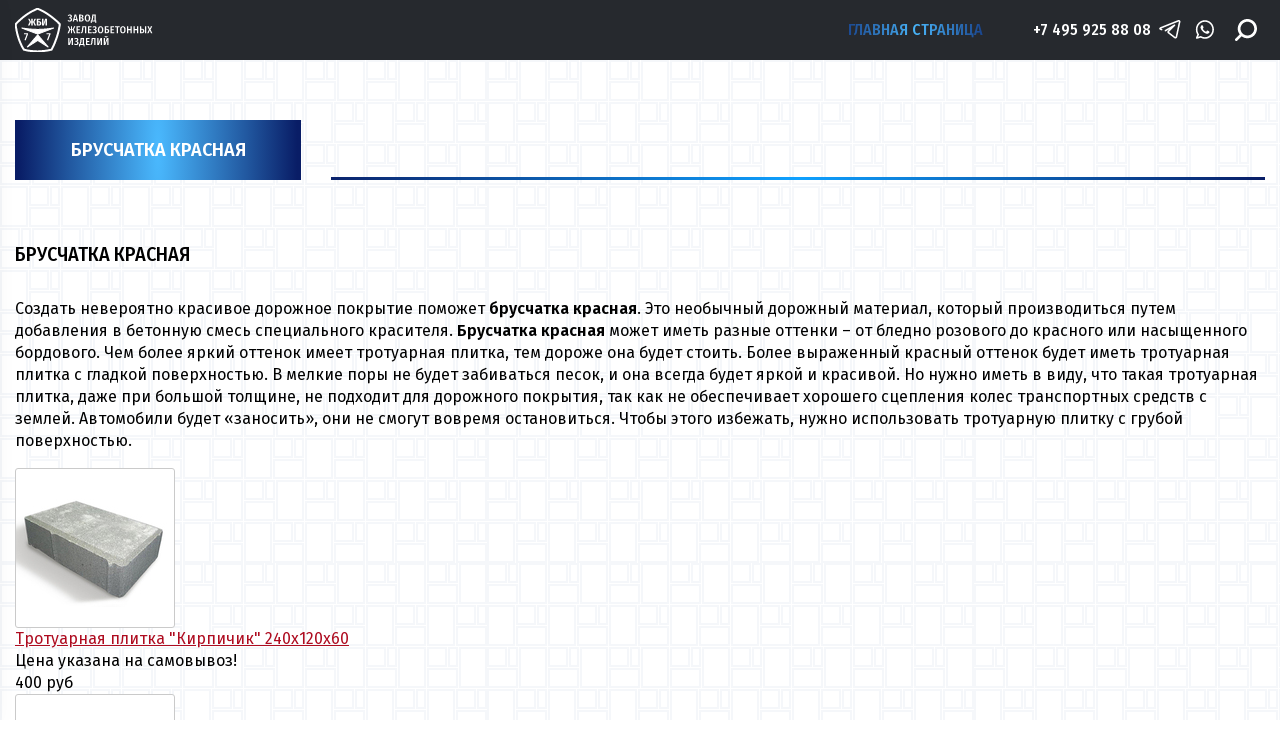

--- FILE ---
content_type: text/html; charset=utf-8
request_url: https://www.gbi-77.ru/page/bruschatka-krasnaya
body_size: 21443
content:
<!DOCTYPE html>
<html lang="ru">
<head><meta data-config="{&quot;money_with_currency_format&quot;:{&quot;delimiter&quot;:&quot;&quot;,&quot;separator&quot;:&quot;.&quot;,&quot;format&quot;:&quot;%n\u0026nbsp;%u&quot;,&quot;unit&quot;:&quot;руб&quot;,&quot;show_price_without_cents&quot;:0},&quot;currency_code&quot;:&quot;RUR&quot;,&quot;currency_iso_code&quot;:&quot;RUB&quot;,&quot;default_currency&quot;:{&quot;title&quot;:&quot;Российский рубль&quot;,&quot;code&quot;:&quot;RUR&quot;,&quot;rate&quot;:1.0,&quot;format_string&quot;:&quot;%n\u0026nbsp;%u&quot;,&quot;unit&quot;:&quot;руб&quot;,&quot;price_separator&quot;:null,&quot;is_default&quot;:true,&quot;price_delimiter&quot;:null,&quot;show_price_with_delimiter&quot;:null,&quot;show_price_without_cents&quot;:null},&quot;facebook&quot;:{&quot;pixelActive&quot;:false,&quot;currency_code&quot;:&quot;RUB&quot;,&quot;use_variants&quot;:null},&quot;vk&quot;:{&quot;pixel_active&quot;:null,&quot;price_list_id&quot;:null},&quot;new_ya_metrika&quot;:true,&quot;ecommerce_data_container&quot;:&quot;dataLayer&quot;,&quot;common_js_version&quot;:&quot;v2&quot;,&quot;vue_ui_version&quot;:null,&quot;feedback_captcha_enabled&quot;:&quot;1&quot;,&quot;account_id&quot;:132633,&quot;hide_items_out_of_stock&quot;:false,&quot;forbid_order_over_existing&quot;:false,&quot;minimum_items_price&quot;:null,&quot;enable_comparison&quot;:true,&quot;locale&quot;:&quot;ru&quot;,&quot;client_group&quot;:null,&quot;consent_to_personal_data&quot;:{&quot;active&quot;:false,&quot;obligatory&quot;:true,&quot;description&quot;:&quot;Настоящим подтверждаю, что я ознакомлен и согласен с условиями \u003ca href=&#39;/page/oferta&#39; target=&#39;blank&#39;\u003eоферты и политики конфиденциальности\u003c/a\u003e.&quot;},&quot;recaptcha_key&quot;:&quot;6LfXhUEmAAAAAOGNQm5_a2Ach-HWlFKD3Sq7vfFj&quot;,&quot;recaptcha_key_v3&quot;:&quot;6LcZi0EmAAAAAPNov8uGBKSHCvBArp9oO15qAhXa&quot;,&quot;yandex_captcha_key&quot;:&quot;ysc1_ec1ApqrRlTZTXotpTnO8PmXe2ISPHxsd9MO3y0rye822b9d2&quot;,&quot;checkout_float_order_content_block&quot;:false,&quot;available_products_characteristics_ids&quot;:null,&quot;sber_id_app_id&quot;:&quot;5b5a3c11-72e5-4871-8649-4cdbab3ba9a4&quot;,&quot;theme_generation&quot;:2,&quot;quick_checkout_captcha_enabled&quot;:null,&quot;max_order_lines_count&quot;:500,&quot;sber_bnpl_min_amount&quot;:1000,&quot;sber_bnpl_max_amount&quot;:150000,&quot;counter_settings&quot;:{&quot;data_layer_name&quot;:&quot;dataLayer&quot;,&quot;new_counters_setup&quot;:false,&quot;add_to_cart_event&quot;:true,&quot;remove_from_cart_event&quot;:true,&quot;add_to_wishlist_event&quot;:true},&quot;site_setting&quot;:{&quot;show_cart_button&quot;:true,&quot;show_service_button&quot;:false,&quot;show_marketplace_button&quot;:false,&quot;show_quick_checkout_button&quot;:false},&quot;warehouses&quot;:[],&quot;captcha_type&quot;:&quot;google&quot;,&quot;human_readable_urls&quot;:false}" name="shop-config" content="" /><meta name='js-evnvironment' content='production' /><meta name='default-locale' content='ru' /><meta name='insales-redefined-api-methods' content="[]" /><script type="text/javascript" src="https://static.insales-cdn.com/assets/common-js/common.v2.25.28.js"></script><script type="text/javascript" src="https://static.insales-cdn.com/assets/static-versioned/v3.72/static/libs/lodash/4.17.21/lodash.min.js"></script>
<!--InsalesCounter -->
<script type="text/javascript">
(function() {
  if (typeof window.__insalesCounterId !== 'undefined') {
    return;
  }

  try {
    Object.defineProperty(window, '__insalesCounterId', {
      value: 132633,
      writable: true,
      configurable: true
    });
  } catch (e) {
    console.error('InsalesCounter: Failed to define property, using fallback:', e);
    window.__insalesCounterId = 132633;
  }

  if (typeof window.__insalesCounterId === 'undefined') {
    console.error('InsalesCounter: Failed to set counter ID');
    return;
  }

  let script = document.createElement('script');
  script.async = true;
  script.src = '/javascripts/insales_counter.js?7';
  let firstScript = document.getElementsByTagName('script')[0];
  firstScript.parentNode.insertBefore(script, firstScript);
})();
</script>
<!-- /InsalesCounter -->

  <meta charset="utf-8">
  <meta name="viewport" content="width=device-width, initial-scale=1">
  <meta name="keywords" content="Брусчатка красная" />
  <meta name="description" content="Брусчатка красная. Производство. Доставка. Скидки!" />
  <link rel="icon" href="https://static.insales-cdn.com/assets/1/6529/1890689/1728659817/favicon.ico" type="image/x-icon" />   
  <link rel="shortcut icon" href="https://static.insales-cdn.com/assets/1/6529/1890689/1728659817/favicon.ico" type="image/x-icon" />     
    
  <link href="https://static.insales-cdn.com/assets/1/6529/1890689/1728659817/normalize.css" rel="stylesheet">
  <link href="https://static.insales-cdn.com/assets/1/6529/1890689/1728659817/style.css" rel="stylesheet">
  <title>Брусчатка красная от производителя.</title>
</head>
<body id="template-page">
<!-- Yandex.Metrika counter -->
<script type="text/javascript" >
   (function(m,e,t,r,i,k,a){m[i]=m[i]||function(){(m[i].a=m[i].a||[]).push(arguments)};
   m[i].l=1*new Date();k=e.createElement(t),a=e.getElementsByTagName(t)[0],k.async=1,k.src=r,a.parentNode.insertBefore(k,a)})
   (window, document, "script", "https://mc.yandex.ru/metrika/tag.js", "ym");

   ym(27480528, "init", {
        webvisor:true,
        ecommerce:dataLayer,
        clickmap:true,
        trackLinks:true,
        accurateTrackBounce:true
   });
</script>
<script type="text/javascript">
  window.dataLayer = window.dataLayer || [];
  window.dataLayer.push({});
</script>
<noscript><div><img src="https://mc.yandex.ru/watch/27480528" style="position:absolute; left:-9999px;" alt="" /></div></noscript>
<!-- /Yandex.Metrika counter -->

  <noscript><h2 class="notice is-error container">Для корректной работы сайта включите JavaScript в настройках браузера.</h2></noscript>
  <header>
    <div class="container" itemscope itemtype="http://schema.org/Store">
      <a href="#0" class="burger show-1000 js-toggle-menu">
        <svg width="40" height="27" viewBox="0 0 40 27" fill="none" xmlns="http://www.w3.org/2000/svg">
          <line y1="1.5" x2="40" y2="1.5" stroke="white" stroke-width="3"/>
          <line y1="13.5" x2="40" y2="13.5" stroke="white" stroke-width="3"/>
          <line y1="25.5" x2="40" y2="25.5" stroke="white" stroke-width="3"/>
        </svg>
      </a>
      <a class="logo" href="/">
        <img src="https://static.insales-cdn.com/assets/1/6529/1890689/1728659817/logo.svg" alt="gbi-77">
      </a>
      
      <a href="/" class="main-page-link hide-1000 active hover-text-effect">
        Главная страница
      </a>
      
      <a href="tel:+7 495 925 88 08" class="tel hide-1000" itemprop="telephone">+7 495 925 88 08</a>
      <meta itemprop="address" content="https://www.gbi-77.ru" />
      <meta itemprop="name" content="gbi-77" />
       <div class="social hide-1000">
        <a href="tg://resolve?domain=gbi-77" class="tg-link" title="Telegram">
          <svg width="30" height="30" viewBox="0 0 30 30" fill="none" xmlns="http://www.w3.org/2000/svg">
            <path d="M26.8024 4.02109C26.5118 3.77693 26.1601 3.61651 25.7852 3.55706C25.4103 3.4976 25.0262 3.54134 24.6743 3.68359L3.19617 12.2805C2.88308 12.4105 2.61554 12.6304 2.42733 12.9124C2.23912 13.1944 2.13867 13.5258 2.13867 13.8648C2.13867 14.2039 2.23912 14.5353 2.42733 14.8173C2.61554 15.0993 2.88308 15.3192 3.19617 15.4492L4.58367 16.0211C4.81244 16.1179 5.07027 16.1199 5.30053 16.0267C5.5308 15.9336 5.71468 15.7528 5.8118 15.5242C5.85944 15.4104 5.88414 15.2882 5.88447 15.1648C5.8848 15.0414 5.86076 14.9191 5.81372 14.805C5.76669 14.6909 5.69758 14.5872 5.61038 14.4999C5.52317 14.4126 5.41958 14.3433 5.30555 14.2961L4.2743 13.8742L25.3774 5.43672C25.4099 5.41682 25.4472 5.40629 25.4852 5.40629C25.5233 5.40629 25.5606 5.41682 25.5931 5.43672C25.6236 5.4627 25.6467 5.49639 25.6599 5.53431C25.6731 5.57222 25.6759 5.61298 25.668 5.65234L21.8149 23.6336C21.8023 23.6976 21.7732 23.7573 21.7304 23.8066C21.6877 23.8559 21.6328 23.8932 21.5712 23.9148C21.5107 23.9388 21.445 23.9463 21.3807 23.9364C21.3165 23.9265 21.256 23.8996 21.2056 23.8586L13.7056 18.0086L21.0462 10.593C21.203 10.4303 21.2958 10.2164 21.3074 9.99076C21.3191 9.7651 21.2489 9.54282 21.1097 9.36483C20.9705 9.18684 20.7717 9.06511 20.5498 9.02205C20.328 8.97898 20.0981 9.01749 19.9024 9.13047L9.13993 15.5055C9.02039 15.5595 8.91352 15.638 8.82623 15.7359C8.73894 15.8338 8.67316 15.949 8.63317 16.0739C8.59317 16.1988 8.57983 16.3308 8.59402 16.4612C8.60821 16.5916 8.64961 16.7176 8.71555 16.831C8.78148 16.9444 8.87048 17.0427 8.97679 17.1195C9.0831 17.1964 9.20435 17.2501 9.33271 17.2771C9.46107 17.3042 9.59367 17.304 9.72195 17.2766C9.85024 17.2492 9.97134 17.1951 10.0774 17.118L14.6055 14.4461L12.4024 16.6867C12.2009 16.8761 12.0437 17.1077 11.9422 17.3649C11.8407 17.6222 11.7973 17.8987 11.8153 18.1747C11.8332 18.4507 11.9119 18.7192 12.0459 18.9612C12.1798 19.2032 12.3656 19.4125 12.5899 19.5742L20.0899 25.3398C20.4847 25.6445 20.9694 25.8094 21.4681 25.8086C21.7336 25.8067 21.9968 25.7591 22.2462 25.668C22.6043 25.5394 22.9234 25.321 23.1729 25.0338C23.4225 24.7465 23.594 24.3999 23.6712 24.0273L27.4962 6.06484C27.5774 5.6933 27.5557 5.30665 27.4334 4.94652C27.3112 4.58639 27.093 4.26643 26.8024 4.02109Z" fill="white"/>
          </svg>
        </a>
        <a href="https://wa.me/84959258808" class="wa-link" title="Whatsapp">
          <svg width="31" height="32" viewBox="0 0 31 32" fill="none" xmlns="http://www.w3.org/2000/svg">
            <path fill-rule="evenodd" clip-rule="evenodd" d="M15.9992 4.07739C9.62422 4.07739 4.44922 9.41933 4.44922 16C4.44922 18.3226 5.07422 20.5419 6.29922 22.4774L4.54922 26.4774C4.39922 26.8387 4.44922 27.2774 4.69922 27.5871C4.89922 27.8193 5.17422 27.9484 5.47422 27.9484C5.57422 27.9484 5.64922 27.9484 5.74922 27.9225L10.5992 26.5548C12.2742 27.4838 14.1492 27.9742 16.0492 27.9742C22.4242 27.9742 27.5992 22.6322 27.5992 16.0516C27.5492 9.41933 22.3742 4.07739 15.9992 4.07739ZM15.9992 25.858C14.2992 25.858 12.6492 25.3935 11.1992 24.5161C11.0492 24.4129 10.8742 24.3613 10.6992 24.3613C10.5992 24.3613 10.5242 24.3613 10.4242 24.3871L7.24922 25.2903L8.34922 22.7871C8.49922 22.4516 8.44922 22.0387 8.24922 21.7548C7.07422 20.0774 6.44922 18.0903 6.44922 16C6.44922 10.5806 10.7492 6.14191 15.9992 6.14191C21.2492 6.14191 25.5492 10.5548 25.5492 16C25.5492 21.4193 21.2742 25.858 15.9992 25.858Z" fill="white"/>
            <path fill-rule="evenodd" clip-rule="evenodd" d="M20.4501 17.7806C19.9751 17.4709 19.3251 17.1355 18.7751 17.3935C18.3501 17.5742 18.0501 18.2967 17.7751 18.658C17.6251 18.8387 17.4501 18.8645 17.2251 18.7871C15.5751 18.1161 14.3251 16.9806 13.4251 15.4322C13.2751 15.2 13.3001 14.9935 13.4751 14.7613C13.7501 14.4258 14.1001 14.0387 14.1751 13.6C14.2501 13.1613 14.0501 12.6193 13.8751 12.2322C13.6501 11.7161 13.4001 10.9935 12.9001 10.7096C12.4501 10.4516 11.8501 10.5806 11.4501 10.9419C10.7501 11.5355 10.4001 12.4645 10.4251 13.3677C10.4251 13.6258 10.4501 13.8838 10.5251 14.1419C10.6751 14.7355 10.9251 15.3032 11.2501 15.8451C11.4751 16.258 11.7251 16.6451 12.0001 17.0064C12.8751 18.2451 13.9751 19.3032 15.2251 20.1032C15.8501 20.4903 16.5501 20.8516 17.2501 21.0838C18.0501 21.3419 18.7501 21.6258 19.6001 21.4709C20.5001 21.2903 21.3751 20.7225 21.7251 19.8451C21.8251 19.5871 21.8751 19.2774 21.8251 19.0193C21.6501 18.4 20.9001 18.0645 20.4501 17.7806Z" fill="white"/>
          </svg>

        </a>

      </div>

    
      <div class="search closed hide-1000">
        <form action="/search" method="get">
          <input type="hidden" name="lang" value="ru">
          <input type="text" name="q" value="" placeholder="Поиск" required autocomplete="off" />
          <button type="submit">
            <svg width="28" height="28" viewBox="0 0 28 28" fill="none" xmlns="http://www.w3.org/2000/svg">
              <g clip-path="url(#clip0_994_4410)">
                <path d="M15.7494 0C12.5017 0.00393646 9.38812 1.29582 7.09165 3.59229C4.79518 5.88876 3.5033 9.00231 3.49936 12.25C3.508 14.8882 4.3763 17.4517 5.9727 19.5521L0.512053 25.0127C0.348825 25.175 0.21923 25.368 0.130692 25.5804C0.0421549 25.7929 -0.00358428 26.0208 -0.00390456 26.251C-0.00422483 26.4812 0.0408801 26.7092 0.128826 26.922C0.216772 27.1347 0.34583 27.328 0.508606 27.4908C0.671382 27.6535 0.864676 27.7826 1.07741 27.8705C1.29015 27.9585 1.51815 28.0036 1.74835 28.0033C1.97855 28.003 2.20643 27.9572 2.41892 27.8687C2.63141 27.7801 2.82435 27.6505 2.98667 27.4873L8.44731 22.0267C10.5477 23.6231 13.1112 24.4914 15.7494 24.5C18.9983 24.5 22.1141 23.2094 24.4114 20.9121C26.7087 18.6147 27.9994 15.4989 27.9994 12.25C27.9994 9.0011 26.7087 5.88526 24.4114 3.58794C22.1141 1.29062 18.9983 0 15.7494 0V0ZM15.7494 21C14.0188 21 12.3271 20.4868 10.8881 19.5254C9.44919 18.5639 8.32768 17.1973 7.66542 15.5985C7.00315 13.9996 6.82987 12.2403 7.16749 10.543C7.50511 8.84563 8.33847 7.28653 9.56218 6.06282C10.7859 4.83911 12.345 4.00575 14.0423 3.66813C15.7397 3.33051 17.499 3.50379 19.0978 4.16606C20.6967 4.82832 22.0633 5.94983 23.0247 7.38876C23.9862 8.82769 24.4994 10.5194 24.4994 12.25C24.4966 14.5698 23.5739 16.7938 21.9335 18.4342C20.2932 20.0745 18.0692 20.9973 15.7494 21Z" fill="white"/>
              </g>
              <defs>
                <clipPath id="clip0_994_4410">
                  <rect width="28" height="28" fill="white"/>
                </clipPath>
                <linearGradient id="Gradient1">
                  <stop offset="0%" stop-color="#1B4890"/>
                  <stop offset="50%" stop-color="#49B5FA"/>
                  <stop offset="100%" stop-color="#1B4890"/>
                </linearGradient>
              </defs>
            </svg>
          </button>
        </form>
      </div>
      <a href="tel:+7 495 925 88 08" class="mobile-tel show-1000">
        <svg width="30" height="30" viewBox="0 0 30 30" fill="none" xmlns="http://www.w3.org/2000/svg">
<path d="M24.0691 21.0575C23.0304 19.8923 22.008 19.2392 20.9433 19.061C19.4033 18.8033 18.1305 19.5974 16.9587 20.433C16.8239 20.5292 16.6751 20.5597 16.4905 20.5288C15.6445 20.3873 14.3336 19.0788 12.594 16.6398C10.5476 13.7706 9.87993 12.0518 10.6094 11.5312C12.5866 10.1214 13.3995 8.51236 11.3458 4.85297C10.6107 3.54206 9.79635 2.82844 8.85616 2.6711C7.5882 2.45892 6.45472 3.31116 5.45467 4.06316C5.28178 4.19315 5.11846 4.31594 4.9595 4.42933C3.83751 5.22956 3.4872 7.32596 4.02245 10.0375C4.60971 13.0126 6.18442 16.4056 8.45658 19.5916C10.2138 22.0549 12.2247 24.1446 14.267 25.6634C16.0501 26.9895 17.8522 27.8418 19.337 28.0902C19.3372 28.0903 19.3374 28.0903 19.3376 28.0903C20.2668 28.2458 21.0555 28.1694 21.6229 27.8406C22.7756 27.1729 24.9197 25.9376 25.2154 24.0936C25.3738 23.1046 24.9874 22.0882 24.0691 21.0575Z" fill="#ffffff"/>
</svg>


      </a>
    </div>
  </header>
  <main>
    
    


<div class="page-wrapper">
  <div class="container">
    <div class="root-header">
      <div class="head-links">
        <h1 class="button-big no-hover flex">Брусчатка красная</h1>
        <nav></nav>
      </div>
    </div>
    <div class="page-inner">
      <div class="editor">
        <h3><span style="color: #000000;">Брусчатка красная</span></h3>
<p style="text-align: justify;"><span style="color: #000000; font-size: small;">Создать невероятно красивое дорожное покрытие поможет <b>брусчатка красная</b>. Это необычный дорожный материал, который производиться путем добавления в бетонную смесь специального красителя. <b>Брусчатка красная</b> может иметь разные оттенки &ndash; от бледно розового до красного или насыщенного бордового. Чем более яркий оттенок имеет тротуарная плитка, тем дороже она будет стоить. Более выраженный красный оттенок будет иметь тротуарная плитка с гладкой поверхностью. В мелкие поры не будет забиваться песок, и она всегда будет яркой и красивой. Но нужно иметь в виду, что такая тротуарная плитка, даже при большой толщине, не подходит для дорожного покрытия, так как не обеспечивает хорошего сцепления колес транспортных средств с землей. Автомобили будет &laquo;заносить&raquo;, они не смогут вовремя остановиться. Чтобы этого избежать, нужно использовать тротуарную плитку с грубой поверхностью.</span></p>
<div class="product-block"><a class="img-wrapper" href="/collection/trotuarnaya-plitka/product/trotuarnaya-plitka-kirpichik-240h120h60" style="display: block; border: 1px solid #CACACA; padding: 3px; border-radius: 3px; width: 160px; height: 160px; background: url('http://static12.insales.ru/images/products/1/4915/43643699/compact_kirpichik.jpg') center center no-repeat #FFF;"> <!--<img src="http://static12.insales.ru/images/products/1/4915/43643699/compact_kirpichik.jpg" title="">--> </a> <a class="title" href="/collection/trotuarnaya-plitka/product/trotuarnaya-plitka-kirpichik-240h120h60">Тротуарная плитка "Кирпичик" 240х120х60</a>
<div class="descr">Цена указана на самовывоз!</div>
<div class="price">400&nbsp;руб</div>
</div>
<div class="product-block"><a class="img-wrapper" href="/collection/trotuarnaya-plitka/product/trotuarnaya-plitka-kirpichik-240h120h70" style="display: block; border: 1px solid #CACACA; padding: 3px; border-radius: 3px; width: 160px; height: 160px; background: url('http://static12.insales.ru/images/products/1/5646/43644430/compact_kirpichik.jpg') center center no-repeat #FFF;"> <!--<img src="http://static12.insales.ru/images/products/1/5646/43644430/compact_kirpichik.jpg" title="">--> </a> <a class="title" href="/collection/trotuarnaya-plitka/product/trotuarnaya-plitka-kirpichik-240h120h70">Тротуарная плитка "Кирпичик" 240х120х70</a>
<div class="descr">Цена указана на самовывоз!</div>
<div class="price">440&nbsp;руб</div>
</div>
<div class="product-block"><a class="img-wrapper" href="/collection/trotuarnaya-plitka/product/trotuarnaya-plitka-kirpichik-240h120h80" style="display: block; border: 1px solid #CACACA; padding: 3px; border-radius: 3px; width: 160px; height: 160px; background: url('http://static12.insales.ru/images/products/1/6114/43644898/compact_kirpichik80.jpg') center center no-repeat #FFF;"> <!--<img src="http://static12.insales.ru/images/products/1/6114/43644898/compact_kirpichik80.jpg" title="">--> </a> <a class="title" href="/collection/trotuarnaya-plitka/product/trotuarnaya-plitka-kirpichik-240h120h80">Тротуарная плитка "Кирпичик" 240х120х80</a>
<div class="descr">Цена указана на самовывоз!</div>
<div class="price">485&nbsp;руб</div>
</div>
<div class="product-block"><a class="img-wrapper" href="/collection/trotuarnaya-plitka/product/trotuarnaya-plitka-kirpichik-1p76" style="display: block; border: 1px solid #CACACA; padding: 3px; border-radius: 3px; width: 160px; height: 160px; background: url('http://static12.insales.ru/images/products/1/4062/36376542/compact_Тротуарная_плитка_Кирпичик_1П.7.10__2.jpg') center center no-repeat #FFF;"> <!--<img src="http://static12.insales.ru/images/products/1/4062/36376542/compact_Тротуарная_плитка_Кирпичик_1П.7.10__2.jpg" title="">--> </a> <a class="title" href="/collection/trotuarnaya-plitka/product/trotuarnaya-plitka-kirpichik-1p76">Тротуарная плитка "Кирпичик" ЭДД1.6</a>
<div class="descr">Цена указана на самовывоз!</div>
<div class="price">380&nbsp;руб</div>
</div>
<div class="product-block"><a class="img-wrapper" href="/collection/trotuarnaya-plitka/product/trotuarnaya-plitka-kirpichik-1p77" style="display: block; border: 1px solid #CACACA; padding: 3px; border-radius: 3px; width: 160px; height: 160px; background: url('http://static12.insales.ru/images/products/1/4036/36376516/compact_Тротуарная_плитка_Кирпичик_1П.7.10__2.jpg') center center no-repeat #FFF;"> <!--<img src="http://static12.insales.ru/images/products/1/4036/36376516/compact_Тротуарная_плитка_Кирпичик_1П.7.10__2.jpg" title="">--> </a> <a class="title" href="/collection/trotuarnaya-plitka/product/trotuarnaya-plitka-kirpichik-1p77">Тротуарная плитка "Кирпичик" ЭДД1.7</a>
<div class="descr">Цена указана на самовывоз!</div>
<div class="price">440&nbsp;руб</div>
</div>
<div class="product-block"><a class="img-wrapper" href="/collection/trotuarnaya-plitka/product/trotuarnaya-plitka-kirpichik-1p78" style="display: block; border: 1px solid #CACACA; padding: 3px; border-radius: 3px; width: 160px; height: 160px; background: url('http://static12.insales.ru/images/products/1/4084/36376564/compact_Тротуарная_плитка_Кирпичик_1П.7.10__2.jpg') center center no-repeat #FFF;"> <!--<img src="http://static12.insales.ru/images/products/1/4084/36376564/compact_Тротуарная_плитка_Кирпичик_1П.7.10__2.jpg" title="">--> </a> <a class="title" href="/collection/trotuarnaya-plitka/product/trotuarnaya-plitka-kirpichik-1p78">Тротуарная плитка "Кирпичик" ЭДД1.8</a>
<div class="descr">Цена указана на самовывоз!</div>
<div class="price">450&nbsp;руб</div>
</div>
<div class="product-block"><a class="img-wrapper" href="/collection/trotuarnaya-plitka/product/trotuarnaya-plitka-kirpichik-1p710" style="display: block; border: 1px solid #CACACA; padding: 3px; border-radius: 3px; width: 160px; height: 160px; background: url('http://static12.insales.ru/images/products/1/4114/36376594/compact_Тротуарная_плитка_Кирпичик_1П.7.10__2.jpg') center center no-repeat #FFF;"> <!--<img src="http://static12.insales.ru/images/products/1/4114/36376594/compact_Тротуарная_плитка_Кирпичик_1П.7.10__2.jpg" title="">--> </a> <a class="title" href="/collection/trotuarnaya-plitka/product/trotuarnaya-plitka-kirpichik-1p710">Тротуарная плитка "Кирпичик" ЭДД1.10</a>
<div class="descr">Цена указана на самовывоз!</div>
<div class="price">670&nbsp;руб</div>
</div>
<div class="product-block"><a class="img-wrapper" href="/collection/trotuarnaya-plitka/product/trotuarnaya-plitka-kirpichik-240h120h100" style="display: block; border: 1px solid #CACACA; padding: 3px; border-radius: 3px; width: 160px; height: 160px; background: url('http://static12.insales.ru/images/products/1/6336/43645120/compact_kirpichik80.jpg') center center no-repeat #FFF;"> <!--<img src="http://static12.insales.ru/images/products/1/6336/43645120/compact_kirpichik80.jpg" title="">--> </a> <a class="title" href="/collection/trotuarnaya-plitka/product/trotuarnaya-plitka-kirpichik-240h120h100">Тротуарная плитка "Кирпичик" 240х120х100</a>
<div class="descr">Цена указана на самовывоз!</div>
<div class="price">670&nbsp;руб</div>
</div>
<div class="product-block"><a class="img-wrapper" href="/collection/trotuarnaya-plitka/product/trotuarnaya-plitka-kirpichik-250h125h60" style="display: block; border: 1px solid #CACACA; padding: 3px; border-radius: 3px; width: 160px; height: 160px; background: url('http://static12.insales.ru/images/products/1/5798/43660966/compact_kirpichik.jpg') center center no-repeat #FFF;"> <!--<img src="http://static12.insales.ru/images/products/1/5798/43660966/compact_kirpichik.jpg" title="">--> </a> <a class="title" href="/collection/trotuarnaya-plitka/product/trotuarnaya-plitka-kirpichik-250h125h60">Тротуарная плитка "Кирпичик" 250х125х60</a>
<div class="descr">Цена указана на самовывоз!</div>
<div class="price">400&nbsp;руб</div>
</div>
<div class="product-block"><a class="img-wrapper" href="/collection/trotuarnaya-plitka/product/trotuarnaya-plitka-kirpichik-250h125h70" style="display: block; border: 1px solid #CACACA; padding: 3px; border-radius: 3px; width: 160px; height: 160px; background: url('http://static12.insales.ru/images/products/1/6110/43661278/compact_kirpichik.jpg') center center no-repeat #FFF;"> <!--<img src="http://static12.insales.ru/images/products/1/6110/43661278/compact_kirpichik.jpg" title="">--> </a> <a class="title" href="/collection/trotuarnaya-plitka/product/trotuarnaya-plitka-kirpichik-250h125h70">Тротуарная плитка "Кирпичик" 250х125х70</a>
<div class="descr">Цена указана на самовывоз!</div>
<div class="price">440&nbsp;руб</div>
</div>
<div class="product-block"><a class="img-wrapper" href="/collection/trotuarnaya-plitka/product/trotuarnaya-plitka-kirpichik-250h125h80" style="display: block; border: 1px solid #CACACA; padding: 3px; border-radius: 3px; width: 160px; height: 160px; background: url('http://static12.insales.ru/images/products/1/6229/43661397/compact_kirpichik80.jpg') center center no-repeat #FFF;"> <!--<img src="http://static12.insales.ru/images/products/1/6229/43661397/compact_kirpichik80.jpg" title="">--> </a> <a class="title" href="/collection/trotuarnaya-plitka/product/trotuarnaya-plitka-kirpichik-250h125h80">Тротуарная плитка "Кирпичик" 250х125х80</a>
<div class="descr">Цена указана на самовывоз!</div>
<div class="price">485&nbsp;руб</div>
</div>
<div class="product-block"><a class="img-wrapper" href="/collection/trotuarnaya-plitka/product/trotuarnaya-plitka-gazonnaya-reshetka-300h400h100" style="display: block; border: 1px solid #CACACA; padding: 3px; border-radius: 3px; width: 160px; height: 160px; background: url('http://static12.insales.ru/images/products/1/5645/43669005/compact_reshetka.jpg') center center no-repeat #FFF;"> <!--<img src="http://static12.insales.ru/images/products/1/5645/43669005/compact_reshetka.jpg" title="">--> </a> <a class="title" href="/collection/trotuarnaya-plitka/product/trotuarnaya-plitka-gazonnaya-reshetka-300h400h100">Тротуарная плитка "Газонная решетка" 300х400х100</a>
<div class="descr">Цена указана на самовывоз!</div>
<div class="price">560&nbsp;руб</div>
</div>
<div class="product-block"><a class="img-wrapper" href="/collection/trotuarnaya-plitka/product/trotuarnaya-plitka-gazonnaya-reshetka-600h400h100" style="display: block; border: 1px solid #CACACA; padding: 3px; border-radius: 3px; width: 160px; height: 160px; background: url('http://static12.insales.ru/images/products/1/5805/43669165/compact_reshetka.jpg') center center no-repeat #FFF;"> <!--<img src="http://static12.insales.ru/images/products/1/5805/43669165/compact_reshetka.jpg" title="">--> </a> <a class="title" href="/collection/trotuarnaya-plitka/product/trotuarnaya-plitka-gazonnaya-reshetka-600h400h100">Тротуарная плитка "Газонная решетка" 600х400х100</a>
<div class="descr">Цена указана на самовывоз!</div>
<div class="price">560&nbsp;руб</div>
</div>
<div class="product-block"><a class="img-wrapper" href="/collection/trotuarnaya-plitka/product/trotuarnaya-plitka-katushka-1f76" style="display: block; border: 1px solid #CACACA; padding: 3px; border-radius: 3px; width: 160px; height: 160px; background: url('http://static12.insales.ru/images/products/1/799/43705119/compact_katushka5.jpg') center center no-repeat #FFF;"> <!--<img src="http://static12.insales.ru/images/products/1/799/43705119/compact_katushka5.jpg" title="">--> </a> <a class="title" href="/collection/trotuarnaya-plitka/product/trotuarnaya-plitka-katushka-1f76">Тротуарная плитка "Катушка" 1Ф.7.6</a>
<div class="descr">Цена указана на самовывоз!</div>
<div class="price">380&nbsp;руб</div>
</div>
<div class="product-block"><a class="img-wrapper" href="/collection/trotuarnaya-plitka/product/trotuarnaya-plitka-katushka-1f78" style="display: block; border: 1px solid #CACACA; padding: 3px; border-radius: 3px; width: 160px; height: 160px; background: url('http://static12.insales.ru/images/products/1/758/43705078/compact_katushka5.jpg') center center no-repeat #FFF;"> <!--<img src="http://static12.insales.ru/images/products/1/758/43705078/compact_katushka5.jpg" title="">--> </a> <a class="title" href="/collection/trotuarnaya-plitka/product/trotuarnaya-plitka-katushka-1f78">Тротуарная плитка "Катушка" 1Ф.7.8</a>
<div class="descr">Цена указана на самовывоз!</div>
<div class="price">450&nbsp;руб</div>
</div>
<div class="product-block"><a class="img-wrapper" href="/collection/trotuarnaya-plitka/product/trotuarnaya-plitka-katushka-216h146h60" style="display: block; border: 1px solid #CACACA; padding: 3px; border-radius: 3px; width: 160px; height: 160px; background: url('http://static12.insales.ru/images/products/1/336/43704656/compact_katushka55.jpg') center center no-repeat #FFF;"> <!--<img src="http://static12.insales.ru/images/products/1/336/43704656/compact_katushka55.jpg" title="">--> </a> <a class="title" href="/collection/trotuarnaya-plitka/product/trotuarnaya-plitka-katushka-216h146h60">Тротуарная плитка "Катушка" 216х146х60</a>
<div class="descr">Цена указана на самовывоз!</div>
<div class="price">400&nbsp;руб</div>
</div>
<div class="product-block"><a class="img-wrapper" href="/collection/trotuarnaya-plitka/product/trotuarnaya-plitka-katushka-216h146h70" style="display: block; border: 1px solid #CACACA; padding: 3px; border-radius: 3px; width: 160px; height: 160px; background: url('http://static12.insales.ru/images/products/1/365/43704685/compact_katushka55.jpg') center center no-repeat #FFF;"> <!--<img src="http://static12.insales.ru/images/products/1/365/43704685/compact_katushka55.jpg" title="">--> </a> <a class="title" href="/collection/trotuarnaya-plitka/product/trotuarnaya-plitka-katushka-216h146h70">Тротуарная плитка "Катушка" 216х146х70</a>
<div class="descr">Цена указана на самовывоз!</div>
<div class="price">440&nbsp;руб</div>
</div>
<div class="product-block"><a class="img-wrapper" href="/collection/trotuarnaya-plitka/product/trotuarnaya-plitka-katushka-216h146h80" style="display: block; border: 1px solid #CACACA; padding: 3px; border-radius: 3px; width: 160px; height: 160px; background: url('http://static12.insales.ru/images/products/1/388/43704708/compact_katushka55.jpg') center center no-repeat #FFF;"> <!--<img src="http://static12.insales.ru/images/products/1/388/43704708/compact_katushka55.jpg" title="">--> </a> <a class="title" href="/collection/trotuarnaya-plitka/product/trotuarnaya-plitka-katushka-216h146h80">Тротуарная плитка "Катушка" 216х146х80</a>
<div class="descr">Цена указана на самовывоз!</div>
<div class="price">485&nbsp;руб</div>
</div>
<div class="product-block"><a class="img-wrapper" href="/collection/trotuarnaya-plitka/product/trotuarnaya-plitka-katushka-245h160h60" style="display: block; border: 1px solid #CACACA; padding: 3px; border-radius: 3px; width: 160px; height: 160px; background: url('http://static12.insales.ru/images/products/1/1332/43664692/compact_katushka60.jpg') center center no-repeat #FFF;"> <!--<img src="http://static12.insales.ru/images/products/1/1332/43664692/compact_katushka60.jpg" title="">--> </a> <a class="title" href="/collection/trotuarnaya-plitka/product/trotuarnaya-plitka-katushka-245h160h60">Тротуарная плитка "Катушка" 245х160х60</a>
<div class="descr">Цена указана на самовывоз!</div>
<div class="price">400&nbsp;руб</div>
</div>
<div class="product-block"><a class="img-wrapper" href="/collection/trotuarnaya-plitka/product/trotuarnaya-plitka-katushka-245h160h70" style="display: block; border: 1px solid #CACACA; padding: 3px; border-radius: 3px; width: 160px; height: 160px; background: url('http://static12.insales.ru/images/products/1/1574/43664934/compact_katushka60.jpg') center center no-repeat #FFF;"> <!--<img src="http://static12.insales.ru/images/products/1/1574/43664934/compact_katushka60.jpg" title="">--> </a> <a class="title" href="/collection/trotuarnaya-plitka/product/trotuarnaya-plitka-katushka-245h160h70">Тротуарная плитка "Катушка" 245х160х70</a>
<div class="descr">Цена указана на самовывоз!</div>
<div class="price">440&nbsp;руб</div>
</div>
<div class="product-block"><a class="img-wrapper" href="/collection/trotuarnaya-plitka/product/trotuarnaya-plitka-katushka-245h160h80" style="display: block; border: 1px solid #CACACA; padding: 3px; border-radius: 3px; width: 160px; height: 160px; background: url('http://static12.insales.ru/images/products/1/1893/43665253/compact_katushka60.jpg') center center no-repeat #FFF;"> <!--<img src="http://static12.insales.ru/images/products/1/1893/43665253/compact_katushka60.jpg" title="">--> </a> <a class="title" href="/collection/trotuarnaya-plitka/product/trotuarnaya-plitka-katushka-245h160h80">Тротуарная плитка "Катушка" 245х160х80</a>
<div class="descr">Цена указана на самовывоз!</div>
<div class="price">485&nbsp;руб</div>
</div>
<div class="product-block"><a class="img-wrapper" href="/collection/trotuarnaya-plitka/product/trotuarnaya-plitka-volna-1f176" style="display: block; border: 1px solid #CACACA; padding: 3px; border-radius: 3px; width: 160px; height: 160px; background: url('http://static12.insales.ru/images/products/1/4143/36376623/compact_Тротуарная_плитка__Волна_1Ф.17.6.jpg') center center no-repeat #FFF;"> <!--<img src="http://static12.insales.ru/images/products/1/4143/36376623/compact_Тротуарная_плитка__Волна_1Ф.17.6.jpg" title="">--> </a> <a class="title" href="/collection/trotuarnaya-plitka/product/trotuarnaya-plitka-volna-1f176">Тротуарная плитка "Волна" 222/110/60</a>
<div class="descr">Цена указана на самовывоз!</div>
<div class="price">380&nbsp;руб</div>
</div>
<div class="product-block"><a class="img-wrapper" href="/collection/trotuarnaya-plitka/product/trotuarnaya-plitka-volna-1f178" style="display: block; border: 1px solid #CACACA; padding: 3px; border-radius: 3px; width: 160px; height: 160px; background: url('http://static12.insales.ru/images/products/1/4196/36376676/compact_Тротуарная_плитка_Волна_1Ф.17.8.jpg') center center no-repeat #FFF;"> <!--<img src="http://static12.insales.ru/images/products/1/4196/36376676/compact_Тротуарная_плитка_Волна_1Ф.17.8.jpg" title="">--> </a> <a class="title" href="/collection/trotuarnaya-plitka/product/trotuarnaya-plitka-volna-1f178">Тротуарная плитка "Волна" 222/110/80</a>
<div class="descr">Цена указана на самовывоз!</div>
<div class="price">450&nbsp;руб</div>
</div>
<div class="product-block"><a class="img-wrapper" href="/collection/trotuarnaya-plitka/product/trotuarnaya-plitka-volna-237h103h60" style="display: block; border: 1px solid #CACACA; padding: 3px; border-radius: 3px; width: 160px; height: 160px; background: url('http://static12.insales.ru/images/products/1/6/43704326/compact_volna5.jpg') center center no-repeat #FFF;"> <!--<img src="http://static12.insales.ru/images/products/1/6/43704326/compact_volna5.jpg" title="">--> </a> <a class="title" href="/collection/trotuarnaya-plitka/product/trotuarnaya-plitka-volna-237h103h60">Тротуарная плитка "Волна" 237х103х60</a>
<div class="descr">Цена указана на самовывоз!</div>
<div class="price">400&nbsp;руб</div>
</div>
<div class="product-block"><a class="img-wrapper" href="/collection/trotuarnaya-plitka/product/trotuarnaya-plitka-volna-237h103h70" style="display: block; border: 1px solid #CACACA; padding: 3px; border-radius: 3px; width: 160px; height: 160px; background: url('http://static12.insales.ru/images/products/1/40/43704360/compact_volna5.jpg') center center no-repeat #FFF;"> <!--<img src="http://static12.insales.ru/images/products/1/40/43704360/compact_volna5.jpg" title="">--> </a> <a class="title" href="/collection/trotuarnaya-plitka/product/trotuarnaya-plitka-volna-237h103h70">Тротуарная плитка "Волна" 237х103х70</a>
<div class="descr">Цена указана на самовывоз!</div>
<div class="price">440&nbsp;руб</div>
</div>
<div class="product-block"><a class="img-wrapper" href="/collection/trotuarnaya-plitka/product/trotuarnaya-plitka-volna-237h103h80" style="display: block; border: 1px solid #CACACA; padding: 3px; border-radius: 3px; width: 160px; height: 160px; background: url('http://static12.insales.ru/images/products/1/67/43704387/compact_volna5.jpg') center center no-repeat #FFF;"> <!--<img src="http://static12.insales.ru/images/products/1/67/43704387/compact_volna5.jpg" title="">--> </a> <a class="title" href="/collection/trotuarnaya-plitka/product/trotuarnaya-plitka-volna-237h103h80">Тротуарная плитка "Волна" 237х103х80</a>
<div class="descr">Цена указана на самовывоз!</div>
<div class="price">485&nbsp;руб</div>
</div>
<div class="product-block"><a class="img-wrapper" href="/collection/trotuarnaya-plitka/product/trotuarnaya-plitka-volna-245h160h60" style="display: block; border: 1px solid #CACACA; padding: 3px; border-radius: 3px; width: 160px; height: 160px; background: url('http://static12.insales.ru/images/products/1/7761/43662929/compact_volna80.jpg') center center no-repeat #FFF;"> <!--<img src="http://static12.insales.ru/images/products/1/7761/43662929/compact_volna80.jpg" title="">--> </a> <a class="title" href="/collection/trotuarnaya-plitka/product/trotuarnaya-plitka-volna-245h160h60">Тротуарная плитка "Волна" 245х160х60</a>
<div class="descr">Цена указана на самовывоз!</div>
<div class="price">400&nbsp;руб</div>
</div>
<div class="product-block"><a class="img-wrapper" href="/collection/trotuarnaya-plitka/product/trotuarnaya-plitka-volna-245h160h70" style="display: block; border: 1px solid #CACACA; padding: 3px; border-radius: 3px; width: 160px; height: 160px; background: url('http://static12.insales.ru/images/products/1/7925/43663093/compact_volna80.jpg') center center no-repeat #FFF;"> <!--<img src="http://static12.insales.ru/images/products/1/7925/43663093/compact_volna80.jpg" title="">--> </a> <a class="title" href="/collection/trotuarnaya-plitka/product/trotuarnaya-plitka-volna-245h160h70">Тротуарная плитка "Волна" 245х160х70</a>
<div class="descr">Цена указана на самовывоз!</div>
<div class="price">440&nbsp;руб</div>
</div>
<div class="product-block"><a class="img-wrapper" href="/collection/trotuarnaya-plitka/product/trotuarnaya-plitka-volna-245h160h80" style="display: block; border: 1px solid #CACACA; padding: 3px; border-radius: 3px; width: 160px; height: 160px; background: url('http://static12.insales.ru/images/products/1/8073/43663241/compact_volna80.jpg') center center no-repeat #FFF;"> <!--<img src="http://static12.insales.ru/images/products/1/8073/43663241/compact_volna80.jpg" title="">--> </a> <a class="title" href="/collection/trotuarnaya-plitka/product/trotuarnaya-plitka-volna-245h160h80">Тротуарная плитка "Волна" 245х160х80</a>
<div class="descr">Цена указана на самовывоз!</div>
<div class="price">485&nbsp;руб</div>
</div>
<div class="product-block"><a class="img-wrapper" href="/collection/trotuarnaya-plitka/product/trotuarnaya-plitka-kvadrat-120h120h60" style="display: block; border: 1px solid #CACACA; padding: 3px; border-radius: 3px; width: 160px; height: 160px; background: url('http://static12.insales.ru/images/products/1/2801/43666161/compact_kvadrat80.jpg') center center no-repeat #FFF;"> <!--<img src="http://static12.insales.ru/images/products/1/2801/43666161/compact_kvadrat80.jpg" title="">--> </a> <a class="title" href="/collection/trotuarnaya-plitka/product/trotuarnaya-plitka-kvadrat-120h120h60">Тротуарная плитка "Квадрат" 120х120х60</a>
<div class="descr">Цена указана на самовывоз!</div>
<div class="price">400&nbsp;руб</div>
</div>
<div class="product-block"><a class="img-wrapper" href="/collection/trotuarnaya-plitka/product/trotuarnaya-plitka-kvadrat-120h120h70" style="display: block; border: 1px solid #CACACA; padding: 3px; border-radius: 3px; width: 160px; height: 160px; background: url('http://static12.insales.ru/images/products/1/2863/43666223/compact_kvadrat80.jpg') center center no-repeat #FFF;"> <!--<img src="http://static12.insales.ru/images/products/1/2863/43666223/compact_kvadrat80.jpg" title="">--> </a> <a class="title" href="/collection/trotuarnaya-plitka/product/trotuarnaya-plitka-kvadrat-120h120h70">Тротуарная плитка "Квадрат" 120х120х70</a>
<div class="descr">Цена указана на самовывоз!</div>
<div class="price">440&nbsp;руб</div>
</div>
<div class="product-block"><a class="img-wrapper" href="/collection/trotuarnaya-plitka/product/trotuarnaya-plitka-kvadrat-120h120h80" style="display: block; border: 1px solid #CACACA; padding: 3px; border-radius: 3px; width: 160px; height: 160px; background: url('http://static12.insales.ru/images/products/1/2954/43666314/compact_kvadrat80.jpg') center center no-repeat #FFF;"> <!--<img src="http://static12.insales.ru/images/products/1/2954/43666314/compact_kvadrat80.jpg" title="">--> </a> <a class="title" href="/collection/trotuarnaya-plitka/product/trotuarnaya-plitka-kvadrat-120h120h80">Тротуарная плитка "Квадрат" 120х120х80</a>
<div class="descr">Цена указана на самовывоз!</div>
<div class="price">485&nbsp;руб</div>
</div>
<div class="product-block"><a class="img-wrapper" href="/collection/trotuarnaya-plitka/product/trotuarnaya-plitka-kvadrat-200h200h60" style="display: block; border: 1px solid #CACACA; padding: 3px; border-radius: 3px; width: 160px; height: 160px; background: url('http://static12.insales.ru/images/products/1/3293/43666653/compact_kvadrat60.jpg') center center no-repeat #FFF;"> <!--<img src="http://static12.insales.ru/images/products/1/3293/43666653/compact_kvadrat60.jpg" title="">--> </a> <a class="title" href="/collection/trotuarnaya-plitka/product/trotuarnaya-plitka-kvadrat-200h200h60">Тротуарная плитка "Квадрат" 200х200х60</a>
<div class="descr">Цена указана на самовывоз!</div>
<div class="price">400&nbsp;руб</div>
</div>
<div class="product-block"><a class="img-wrapper" href="/collection/trotuarnaya-plitka/product/trotuarnaya-plitka-kvadrat-200h200h70" style="display: block; border: 1px solid #CACACA; padding: 3px; border-radius: 3px; width: 160px; height: 160px; background: url('http://static12.insales.ru/images/products/1/3627/43666987/compact_kvadrat60.jpg') center center no-repeat #FFF;"> <!--<img src="http://static12.insales.ru/images/products/1/3627/43666987/compact_kvadrat60.jpg" title="">--> </a> <a class="title" href="/collection/trotuarnaya-plitka/product/trotuarnaya-plitka-kvadrat-200h200h70">Тротуарная плитка "Квадрат" 200х200х70</a>
<div class="descr">Цена указана на самовывоз!</div>
<div class="price">440&nbsp;руб</div>
</div>
<div class="product-block"><a class="img-wrapper" href="/collection/trotuarnaya-plitka/product/trotuarnaya-plitka-kvadrat-200h200h80" style="display: block; border: 1px solid #CACACA; padding: 3px; border-radius: 3px; width: 160px; height: 160px; background: url('http://static12.insales.ru/images/products/1/3133/43854909/compact_kvadrat60.jpg') center center no-repeat #FFF;"> <!--<img src="http://static12.insales.ru/images/products/1/3133/43854909/compact_kvadrat60.jpg" title="">--> </a> <a class="title" href="/collection/trotuarnaya-plitka/product/trotuarnaya-plitka-kvadrat-200h200h80">Тротуарная плитка "Квадрат" 200х200х80</a>
<div class="descr">Цена указана на самовывоз!</div>
<div class="price">485&nbsp;руб</div>
</div>
<div class="product-block"><a class="img-wrapper" href="/collection/trotuarnaya-plitka/product/trotuarnaya-plitka-kvadrat-300h300h60" style="display: block; border: 1px solid #CACACA; padding: 3px; border-radius: 3px; width: 160px; height: 160px; background: url('http://static12.insales.ru/images/products/1/4587/43667947/compact_kvadrat120.jpg') center center no-repeat #FFF;"> <!--<img src="http://static12.insales.ru/images/products/1/4587/43667947/compact_kvadrat120.jpg" title="">--> </a> <a class="title" href="/collection/trotuarnaya-plitka/product/trotuarnaya-plitka-kvadrat-300h300h60">Тротуарная плитка "Квадрат" 300х300х60</a>
<div class="descr">Цена указана на самовывоз!</div>
<div class="price">400&nbsp;руб</div>
</div>
<div class="product-block"><a class="img-wrapper" href="/collection/trotuarnaya-plitka/product/trotuarnaya-plitka-kvadrat-300h300h70" style="display: block; border: 1px solid #CACACA; padding: 3px; border-radius: 3px; width: 160px; height: 160px; background: url('http://static12.insales.ru/images/products/1/4679/43668039/compact_kvadrat120.jpg') center center no-repeat #FFF;"> <!--<img src="http://static12.insales.ru/images/products/1/4679/43668039/compact_kvadrat120.jpg" title="">--> </a> <a class="title" href="/collection/trotuarnaya-plitka/product/trotuarnaya-plitka-kvadrat-300h300h70">Тротуарная плитка "Квадрат" 300х300х70</a>
<div class="descr">Цена указана на самовывоз!</div>
<div class="price">440&nbsp;руб</div>
</div>
<div class="product-block"><a class="img-wrapper" href="/collection/trotuarnaya-plitka/product/trotuarnaya-plitka-kvadrat-300h300h80" style="display: block; border: 1px solid #CACACA; padding: 3px; border-radius: 3px; width: 160px; height: 160px; background: url('http://static12.insales.ru/images/products/1/4861/43668221/compact_kvadrat120.jpg') center center no-repeat #FFF;"> <!--<img src="http://static12.insales.ru/images/products/1/4861/43668221/compact_kvadrat120.jpg" title="">--> </a> <a class="title" href="/collection/trotuarnaya-plitka/product/trotuarnaya-plitka-kvadrat-300h300h80">Тротуарная плитка "Квадрат" 300х300х80</a>
<div class="descr">Цена указана на самовывоз!</div>
<div class="price">485&nbsp;руб</div>
</div>
<div class="product-block"><a class="img-wrapper" href="/collection/trotuarnaya-plitka/product/trotuarnaya-plitka-kvadrat-330h330h60" style="display: block; border: 1px solid #CACACA; padding: 3px; border-radius: 3px; width: 160px; height: 160px; background: url('http://static12.insales.ru/images/products/1/4943/43668303/compact_Тротуарная_плитка_Квадрат_330х330х50__22.jpg') center center no-repeat #FFF;"> <!--<img src="http://static12.insales.ru/images/products/1/4943/43668303/compact_Тротуарная_плитка_Квадрат_330х330х50__22.jpg" title="">--> </a> <a class="title" href="/collection/trotuarnaya-plitka/product/trotuarnaya-plitka-kvadrat-330h330h60">Тротуарная плитка "Квадрат" 330х330х60</a>
<div class="descr">Цена указана на самовывоз!</div>
<div class="price">400&nbsp;руб</div>
</div>
<div class="product-block"><a class="img-wrapper" href="/collection/trotuarnaya-plitka/product/trotuarnaya-plitka-kvadrat-330h330h50" style="display: block; border: 1px solid #CACACA; padding: 3px; border-radius: 3px; width: 160px; height: 160px; background: url('http://static12.insales.ru/images/products/1/4288/36376768/compact_Тротуарная_плитка_Квадрат_330х330х50__22.jpg') center center no-repeat #FFF;"> <!--<img src="http://static12.insales.ru/images/products/1/4288/36376768/compact_Тротуарная_плитка_Квадрат_330х330х50__22.jpg" title="">--> </a> <a class="title" href="/collection/trotuarnaya-plitka/product/trotuarnaya-plitka-kvadrat-330h330h50">Тротуарная плитка "Квадрат" 330х330х50</a>
<div class="descr">Цена указана на самовывоз!</div>
<div class="price">400&nbsp;руб</div>
</div>
<div class="product-block"><a class="img-wrapper" href="/collection/trotuarnaya-plitka/product/trotuarnaya-plitka-kvadrat-330h330h70" style="display: block; border: 1px solid #CACACA; padding: 3px; border-radius: 3px; width: 160px; height: 160px; background: url('http://static12.insales.ru/images/products/1/4294/36376774/compact_Тротуарная_плитка_Квадрат_330х330х50__22.jpg') center center no-repeat #FFF;"> <!--<img src="http://static12.insales.ru/images/products/1/4294/36376774/compact_Тротуарная_плитка_Квадрат_330х330х50__22.jpg" title="">--> </a> <a class="title" href="/collection/trotuarnaya-plitka/product/trotuarnaya-plitka-kvadrat-330h330h70">Тротуарная плитка "Квадрат" 330х330х70</a>
<div class="descr">Цена указана на самовывоз!</div>
<div class="price">440&nbsp;руб</div>
</div>
<div class="product-block"><a class="img-wrapper" href="/collection/trotuarnaya-plitka/product/trotuarnaya-plitka-kvadrat-330h330h80" style="display: block; border: 1px solid #CACACA; padding: 3px; border-radius: 3px; width: 160px; height: 160px; background: url('http://static12.insales.ru/images/products/1/5123/43668483/compact_Тротуарная_плитка_Квадрат_330х330х50__22.jpg') center center no-repeat #FFF;"> <!--<img src="http://static12.insales.ru/images/products/1/5123/43668483/compact_Тротуарная_плитка_Квадрат_330х330х50__22.jpg" title="">--> </a> <a class="title" href="/collection/trotuarnaya-plitka/product/trotuarnaya-plitka-kvadrat-330h330h80">Тротуарная плитка "Квадрат" 330х330х80</a>
<div class="descr">Цена указана на самовывоз!</div>
<div class="price">485&nbsp;руб</div>
</div>
<div class="product-block"><a class="img-wrapper" href="/collection/trotuarnaya-plitka/product/trotuarnaya-plitka-kvadrat-400h400h60" style="display: block; border: 1px solid #CACACA; padding: 3px; border-radius: 3px; width: 160px; height: 160px; background: url('http://static12.insales.ru/images/products/1/4303/36376783/compact_Тротуарная_плитка_Квадрат_400х400х60_222.jpg') center center no-repeat #FFF;"> <!--<img src="http://static12.insales.ru/images/products/1/4303/36376783/compact_Тротуарная_плитка_Квадрат_400х400х60_222.jpg" title="">--> </a> <a class="title" href="/collection/trotuarnaya-plitka/product/trotuarnaya-plitka-kvadrat-400h400h60">Тротуарная плитка "Квадрат" 400х400х60</a>
<div class="descr">Цена указана на самовывоз!</div>
<div class="price">470&nbsp;руб</div>
</div>
<div class="product-block"><a class="img-wrapper" href="/collection/trotuarnaya-plitka/product/trotuarnaya-plitka-kvadrat-500h500h70" style="display: block; border: 1px solid #CACACA; padding: 3px; border-radius: 3px; width: 160px; height: 160px; background: url('http://static12.insales.ru/images/products/1/4330/36376810/compact_Тротуарная_плитка_Квадрат_500х500х70_2.jpg') center center no-repeat #FFF;"> <!--<img src="http://static12.insales.ru/images/products/1/4330/36376810/compact_Тротуарная_плитка_Квадрат_500х500х70_2.jpg" title="">--> </a> <a class="title" href="/collection/trotuarnaya-plitka/product/trotuarnaya-plitka-kvadrat-500h500h70">Тротуарная плитка "Квадрат" 500х500х70</a>
<div class="descr">Цена указана на самовывоз!</div>
<div class="price">510&nbsp;руб</div>
</div>
<div class="product-block"><a class="img-wrapper" href="/collection/trotuarnaya-plitka/product/trotuarnaya-plitka-kvadrat-500h500h80" style="display: block; border: 1px solid #CACACA; padding: 3px; border-radius: 3px; width: 160px; height: 160px; background: url('http://static12.insales.ru/images/products/1/5290/43668650/compact_kvadrat60.jpg') center center no-repeat #FFF;"> <!--<img src="http://static12.insales.ru/images/products/1/5290/43668650/compact_kvadrat60.jpg" title="">--> </a> <a class="title" href="/collection/trotuarnaya-plitka/product/trotuarnaya-plitka-kvadrat-500h500h80">Тротуарная плитка "Квадрат" 500х500х80</a>
<div class="descr">Цена указана на самовывоз!</div>
<div class="price">485&nbsp;руб</div>
</div>
<div class="product-block"><a class="img-wrapper" href="/collection/trotuarnaya-plitka/product/trotuarnaya-plitka-shestigrannik-220h250h60" style="display: block; border: 1px solid #CACACA; padding: 3px; border-radius: 3px; width: 160px; height: 160px; background: url('http://static12.insales.ru/images/products/1/6310/43669670/compact_shestigrannik.jpg') center center no-repeat #FFF;"> <!--<img src="http://static12.insales.ru/images/products/1/6310/43669670/compact_shestigrannik.jpg" title="">--> </a> <a class="title" href="/collection/trotuarnaya-plitka/product/trotuarnaya-plitka-shestigrannik-220h250h60">Тротуарная плитка "Шестигранник" 220х250х60</a>
<div class="descr">Цена указана на самовывоз!</div>
<div class="price">400&nbsp;руб</div>
</div>
<div class="product-block"><a class="img-wrapper" href="/collection/trotuarnaya-plitka/product/trotuarnaya-plitka-shestigrannik-220h250h70" style="display: block; border: 1px solid #CACACA; padding: 3px; border-radius: 3px; width: 160px; height: 160px; background: url('http://static12.insales.ru/images/products/1/6467/43669827/compact_shestigrannik.jpg') center center no-repeat #FFF;"> <!--<img src="http://static12.insales.ru/images/products/1/6467/43669827/compact_shestigrannik.jpg" title="">--> </a> <a class="title" href="/collection/trotuarnaya-plitka/product/trotuarnaya-plitka-shestigrannik-220h250h70">Тротуарная плитка "Шестигранник" 220х250х70</a>
<div class="descr">Цена указана на самовывоз!</div>
<div class="price">440&nbsp;руб</div>
</div>
<div class="product-block"><a class="img-wrapper" href="/collection/trotuarnaya-plitka/product/trotuarnaya-plitka-shestigrannik-220h250h80" style="display: block; border: 1px solid #CACACA; padding: 3px; border-radius: 3px; width: 160px; height: 160px; background: url('http://static12.insales.ru/images/products/1/6554/43669914/compact_shestigrannik.jpg') center center no-repeat #FFF;"> <!--<img src="http://static12.insales.ru/images/products/1/6554/43669914/compact_shestigrannik.jpg" title="">--> </a> <a class="title" href="/collection/trotuarnaya-plitka/product/trotuarnaya-plitka-shestigrannik-220h250h80">Тротуарная плитка "Шестигранник" 220х250х80</a>
<div class="descr">Цена указана на самовывоз!</div>
<div class="price">485&nbsp;руб</div>
</div>
      </div>
    </div>
  </div>
</div>







  </main>
  <footer>
    <div class="container">
      <a href="/" class="logo">
        <img src="https://static.insales-cdn.com/assets/1/6529/1890689/1728659817/logo.svg" alt="gbi-77">
      </a>
      <div class="contacts">
        <div class="tel">
          <span>Тел:</span>
          <a href="tel:+7 495 925 88 08">+7 495 925 88 08</a>
        </div>
        <div class="email">
          <span>Email:</span>
          <a href="mailto:info@gbi-77.ru">info@gbi-77.ru</a>
        </div>
      </div>
      <div class="credit">
        Дизайн сайта <a href="/">Gemeni web-studio</a>
      </div>
    </div>
  </footer>

  <div class="mobile-menu closed">
    <div class="opaco js-toggle-menu"></div>
    <button type="button" class="js-toggle-menu">&times;</button>
    <div class="inner">
      <a href="/" class="logo"><svg  viewBox="0 0 168 60" fill="none" xmlns="http://www.w3.org/2000/svg">
        <g clip-path="url(#clip0_994_4387)">
          <path d="M17.2812 53.4051L32.3392 36.6157L47.3971 53.4051L32.5658 44.3522L32.3392 44.2138L32.1125 44.3522L17.2812 53.4051Z" fill="#26292E" stroke="#26292E"/>
          <path d="M9.38086 27.2422L19.055 28.4545L19.0645 28.4557L19.0742 28.4565L25.6055 28.984L25.6158 28.9848L25.6261 28.9852L32.3249 29.2113L32.3397 29.2118L32.3546 29.2113L39.0534 28.9852L39.0633 28.9849L39.0731 28.9841L45.7718 28.4566L45.7823 28.4557L45.7927 28.4544L55.2744 27.2509L32.3397 35.5719L9.38086 27.2422Z" fill="#26292E" stroke="#26292E"/>
          <path d="M29.8193 14.5889L27.6487 18.9001L30.0477 24.0001H27.8486L25.9922 19.7977H25.1783V24.0001H23.2933V19.7977H22.4508L20.5801 24.0001H18.4238L20.8229 18.9001L18.6523 14.5889H20.6658L22.5079 18.3697H23.2933V14.5889H25.1783V18.3697H25.9637L27.8343 14.5889H29.8193ZM33.8418 17.9889C34.9842 17.9889 35.8648 18.2337 36.4836 18.7233C37.1024 19.2129 37.4118 19.9427 37.4118 20.9129C37.4118 21.9465 37.0881 22.7217 36.4407 23.2385C35.8029 23.7462 34.9223 24.0001 33.7989 24.0001H30.8573V14.5889H36.3836L36.1694 16.0985H32.9136V17.9889H33.8418ZM33.7133 22.5449C34.2368 22.5449 34.6224 22.4225 34.8699 22.1777C35.127 21.9238 35.2555 21.5113 35.2555 20.9401C35.2555 20.4051 35.127 20.0153 34.8699 19.7705C34.6224 19.5166 34.2225 19.3897 33.6704 19.3897H32.9136V22.5449H33.7133ZM45.3809 24.0001H43.396V20.1785C43.396 19.0723 43.4817 17.8665 43.6531 16.5609L41.0255 24.0001H38.5551V14.5889H40.54V18.4649C40.54 19.1902 40.5162 19.8158 40.4686 20.3417C40.4305 20.8585 40.3687 21.4206 40.283 22.0281L42.9248 14.5889H45.3809V24.0001Z" fill="#26292E"/>
          <path d="M3.70358 35.2963L2.68299 30.7895L1.79687 26.2846L1.31836 22.319L4.50691 19.104L8.08139 15.9503L11.8918 12.7986L15.6945 10.1027L19.5067 7.62523L23.7764 5.15873L28.0609 3.13371L32.0983 1.32593L36.1357 3.13371L40.4201 5.15874L44.6898 7.62522L48.5021 10.1027L52.3199 12.8094L56.386 15.9746L60.1862 19.118L63.342 22.2999L62.7144 26.2556L61.761 30.7614L60.5688 35.269L59.1406 39.7693L57.4648 44.069L55.7898 48.3667L53.8877 52.4122L51.7581 56.4384L46.84 57.449L41.8483 58.1231L36.5943 58.5746L32.0951 58.7984L27.1165 58.5743L21.87 58.1234L17.1387 57.4526L12.8869 56.4478L10.5267 52.5941L8.39248 48.3351L6.55916 44.0693L5.06473 39.7962L3.70358 35.2963Z" stroke="#26292E" stroke-width="3"/>
          <path d="M18.3309 34.3665V35.3169L14.8684 44.1441L13.6437 43.7697L16.9701 35.4033H12.918V34.3665H18.3309Z" fill="#26292E"/>
          <path d="M50.2509 34.3665V35.3169L46.7884 44.1441L45.5637 43.7697L48.8901 35.4033H44.8379V34.3665H50.2509Z" fill="#26292E"/>
          <path d="M77.0861 20.1561C76.1178 20.1561 75.3462 19.8233 74.771 19.1577L75.5354 18.4609C75.7611 18.6759 75.9868 18.8388 76.2125 18.9497C76.4454 19.0537 76.7003 19.1057 76.9769 19.1057C77.37 19.1057 77.6758 19.0017 77.8942 18.7937C78.1126 18.5788 78.2218 18.2807 78.2218 17.8993C78.2218 17.518 78.1126 17.2268 77.8942 17.0257C77.6831 16.8177 77.3591 16.7137 76.9223 16.7137H76.2234L76.3981 15.7049H76.9441C77.2936 15.7049 77.5629 15.6113 77.7522 15.4241C77.9488 15.2369 78.047 14.9804 78.047 14.6545C78.047 14.3703 77.967 14.138 77.8068 13.9577C77.6466 13.7705 77.4028 13.6769 77.0752 13.6769C76.602 13.6769 76.1287 13.878 75.6556 14.2801L74.9785 13.5729C75.6192 12.9628 76.3727 12.6577 77.239 12.6577C77.7049 12.6577 78.1089 12.7409 78.4511 12.9073C78.7932 13.0668 79.0517 13.2887 79.2264 13.5729C79.4084 13.8572 79.4994 14.1761 79.4994 14.5297C79.4994 14.9596 79.372 15.3132 79.1172 15.5905C78.8697 15.8679 78.5021 16.062 78.0143 16.1729C78.5384 16.2353 78.9534 16.4156 79.2592 16.7137C79.5649 17.0119 79.7178 17.4244 79.7178 17.9513C79.7178 18.3881 79.605 18.7729 79.3793 19.1057C79.1609 19.4385 78.8515 19.6985 78.4511 19.8857C78.0507 20.066 77.5957 20.1561 77.0861 20.1561ZM84.3865 20.0001L83.9716 18.3257H81.7876L81.3726 20.0001H79.9421L82.0387 12.8137H83.7641L85.8498 20.0001H84.3865ZM82.0278 17.3065H83.7313L82.8796 13.8433L82.0278 17.3065ZM89.9246 16.1937C90.4194 16.2908 90.8167 16.4711 91.1149 16.7345C91.4131 16.998 91.5626 17.3967 91.5626 17.9305C91.5626 18.6516 91.3006 19.1785 90.7764 19.5113C90.2598 19.8372 89.5458 20.0001 88.6361 20.0001H86.5722V12.8137H88.374C89.3056 12.8137 90.0196 12.9663 90.5143 13.2713C91.0166 13.5695 91.2678 14.0271 91.2678 14.6441C91.2678 15.0601 91.1401 15.3999 90.8856 15.6633C90.6378 15.9199 90.3178 16.0967 89.9246 16.1937ZM87.9918 13.8017V15.7777H88.6361C89.0292 15.7777 89.3274 15.6911 89.5315 15.5177C89.7356 15.3444 89.8373 15.0913 89.8373 14.7585C89.8373 14.4188 89.7281 14.1761 89.5097 14.0305C89.2988 13.878 88.9637 13.8017 88.505 13.8017H87.9918ZM88.647 18.9913C89.1199 18.9913 89.4803 18.9081 89.7281 18.7417C89.9759 18.5753 90.0994 18.2876 90.0994 17.8785C90.0994 17.102 89.6441 16.7137 88.7344 16.7137H87.9918V18.9913H88.647ZM95.2939 12.6577C96.2406 12.6577 96.9798 12.9767 97.5107 13.6145C98.0424 14.2455 98.3078 15.1745 98.3078 16.4017C98.3078 17.6151 98.0424 18.5441 97.5107 19.1889C96.9798 19.8337 96.2406 20.1561 95.2939 20.1561C94.3548 20.1561 93.6198 19.8372 93.0881 19.1993C92.5572 18.5615 92.2909 17.6324 92.2909 16.4121C92.2909 15.2057 92.5572 14.2801 93.0881 13.6353C93.6198 12.9836 94.3548 12.6577 95.2939 12.6577ZM95.2939 13.6873C94.7916 13.6873 94.4136 13.8988 94.1582 14.3217C93.9037 14.7447 93.776 15.4415 93.776 16.4121C93.776 17.3759 93.9037 18.0692 94.1582 18.4921C94.4203 18.9151 94.7992 19.1265 95.2939 19.1265C95.8114 19.1265 96.1936 18.9185 96.4405 18.5025C96.6959 18.0796 96.8227 17.3793 96.8227 16.4017C96.8227 15.438 96.6959 14.7447 96.4405 14.3217C96.1936 13.8988 95.8114 13.6873 95.2939 13.6873ZM104.545 18.9393V21.6433H103.54L103.376 20.0001H99.7182L99.5544 21.6433H98.5498V18.9393H98.9866C99.1327 18.7729 99.2486 18.5753 99.336 18.3465C99.4309 18.1177 99.5107 17.8127 99.5762 17.4313C99.6418 17.0431 99.7182 16.4919 99.8056 15.7777L100.133 12.8137H103.955V18.9393H104.545ZM102.579 13.8433H101.356L101.16 15.7257C101.087 16.4052 101.011 16.9425 100.93 17.3377C100.851 17.7329 100.749 18.0519 100.625 18.2945C100.501 18.5372 100.337 18.7521 100.133 18.9393H102.579V13.8433ZM83.2122 25.6137L81.5305 28.9209L83.3869 32.8001H81.869L80.3948 29.5449H79.7178V32.8001H78.4074V29.5449H77.7304L76.2343 32.8001H74.7383L76.6056 28.9209L74.9239 25.6137H76.3217L77.7631 28.5361H78.4074V25.6137H79.7178V28.5361H80.373L81.8363 25.6137H83.2122ZM88.1489 25.6137L87.996 26.6121H85.539V28.6505H87.6902V29.6385H85.539V31.7913H88.1707V32.8001H84.1194V25.6137H88.1489ZM94.2708 25.6137V32.8001H92.8512V26.6745H91.2678L90.962 29.4825C90.8671 30.3284 90.747 30.9732 90.6017 31.4169C90.4631 31.8607 90.2699 32.1935 90.0229 32.4153C89.7751 32.6372 89.4181 32.8175 88.9528 32.9561L88.6142 31.9681C88.8394 31.8711 89.0107 31.7463 89.1275 31.5937C89.2434 31.4412 89.335 31.2089 89.4005 30.8969C89.4727 30.578 89.5458 30.0892 89.6189 29.4305L90.0448 25.6137H94.2708ZM99.8047 25.6137L99.6518 26.6121H97.1948V28.6505H99.3461V29.6385H97.1948V31.7913H99.8266V32.8001H95.7752V25.6137H99.8047ZM102.381 32.9561C101.413 32.9561 100.641 32.6233 100.066 31.9577L100.83 31.2609C101.056 31.4759 101.282 31.6388 101.507 31.7497C101.741 31.8537 101.995 31.9057 102.272 31.9057C102.665 31.9057 102.971 31.8017 103.189 31.5937C103.407 31.3788 103.517 31.0807 103.517 30.6993C103.517 30.318 103.407 30.0268 103.189 29.8257C102.978 29.6177 102.654 29.5137 102.217 29.5137H101.518L101.693 28.5049H102.239C102.588 28.5049 102.858 28.4113 103.047 28.2241C103.244 28.0369 103.342 27.7804 103.342 27.4545C103.342 27.1703 103.262 26.938 103.102 26.7577C102.942 26.5705 102.698 26.4769 102.37 26.4769C101.897 26.4769 101.424 26.678 100.95 27.0801L100.273 26.3729C100.914 25.7628 101.668 25.4577 102.534 25.4577C103 25.4577 103.404 25.5409 103.746 25.7073C104.089 25.8668 104.347 26.0887 104.521 26.3729C104.704 26.6572 104.794 26.9761 104.794 27.3297C104.794 27.7596 104.667 28.1132 104.412 28.3905C104.165 28.6679 103.797 28.862 103.309 28.9729C103.833 29.0353 104.248 29.2156 104.554 29.5137C104.86 29.8119 105.013 30.2244 105.013 30.7513C105.013 31.1881 104.9 31.5729 104.674 31.9057C104.456 32.2385 104.147 32.4985 103.746 32.6857C103.346 32.866 102.891 32.9561 102.381 32.9561ZM108.752 25.4577C109.698 25.4577 110.437 25.7767 110.969 26.4145C111.5 27.0455 111.766 27.9745 111.766 29.2017C111.766 30.4151 111.5 31.3441 110.969 31.9889C110.437 32.6337 109.698 32.9561 108.752 32.9561C107.813 32.9561 107.077 32.6372 106.547 31.9993C106.015 31.3615 105.749 30.4324 105.749 29.2121C105.749 28.0057 106.015 27.0801 106.547 26.4353C107.077 25.7836 107.813 25.4577 108.752 25.4577ZM108.752 26.4873C108.25 26.4873 107.871 26.6988 107.617 27.1217C107.361 27.5447 107.235 28.2415 107.235 29.2121C107.235 30.1759 107.361 30.8692 107.617 31.2921C107.879 31.7151 108.257 31.9265 108.752 31.9265C109.269 31.9265 109.651 31.7185 109.899 31.3025C110.154 30.8796 110.281 30.1793 110.281 29.2017C110.281 28.238 110.154 27.5447 109.899 27.1217C109.651 26.6988 109.269 26.4873 108.752 26.4873ZM115.107 28.2449C115.966 28.2449 116.628 28.4321 117.094 28.8065C117.561 29.174 117.793 29.7252 117.793 30.4601C117.793 31.2505 117.55 31.8399 117.062 32.2281C116.581 32.6095 115.912 32.8001 115.052 32.8001H112.934V25.6137H117.029L116.876 26.6641H114.354V28.2449H115.107ZM115.02 31.7913C115.456 31.7913 115.781 31.6943 115.992 31.5001C116.202 31.2991 116.308 30.9593 116.308 30.4809C116.308 30.0441 116.199 29.7252 115.981 29.5241C115.77 29.3231 115.442 29.2225 114.998 29.2225H114.354V31.7913H115.02ZM122.807 25.6137L122.654 26.6121H120.197V28.6505H122.349V29.6385H120.197V31.7913H122.829V32.8001H118.778V25.6137H122.807ZM128.427 25.6137L128.274 26.6745H126.538V32.8001H125.129V26.6745H123.316V25.6137H128.427ZM131.51 25.4577C132.456 25.4577 133.195 25.7767 133.726 26.4145C134.257 27.0455 134.524 27.9745 134.524 29.2017C134.524 30.4151 134.257 31.3441 133.726 31.9889C133.195 32.6337 132.456 32.9561 131.51 32.9561C130.571 32.9561 129.835 32.6372 129.304 31.9993C128.772 31.3615 128.507 30.4324 128.507 29.2121C128.507 28.0057 128.772 27.0801 129.304 26.4353C129.835 25.7836 130.571 25.4577 131.51 25.4577ZM131.51 26.4873C131.007 26.4873 130.629 26.6988 130.374 27.1217C130.119 27.5447 129.992 28.2415 129.992 29.2121C129.992 30.1759 130.119 30.8692 130.374 31.2921C130.636 31.7151 131.014 31.9265 131.51 31.9265C132.026 31.9265 132.408 31.7185 132.656 31.3025C132.911 30.8796 133.038 30.1793 133.038 29.2017C133.038 28.238 132.911 27.5447 132.656 27.1217C132.408 26.6988 132.026 26.4873 131.51 26.4873ZM139.382 32.8001V29.5761H137.111V32.8001H135.691V25.6137H137.111V28.5049H139.382V25.6137H140.802V32.8001H139.382ZM146.004 32.8001V29.5761H143.733V32.8001H142.313V25.6137H143.733V28.5049H146.004V25.6137H147.423V32.8001H146.004ZM150.956 28.1617C151.837 28.1617 152.514 28.3489 152.987 28.7233C153.461 29.0977 153.697 29.6628 153.697 30.4185C153.697 31.2297 153.456 31.8295 152.976 32.2177C152.495 32.606 151.826 32.8001 150.967 32.8001H148.935V25.6137H150.355V28.1617H150.956ZM154.319 25.6137H155.739V32.8001H154.319V25.6137ZM150.923 31.7913C151.353 31.7913 151.673 31.6908 151.884 31.4897C152.102 31.2817 152.211 30.9316 152.211 30.4393C152.211 29.9817 152.102 29.6524 151.884 29.4513C151.673 29.2433 151.338 29.1393 150.879 29.1393H150.355V31.7913H150.923ZM160.104 28.9209L162.092 32.8001H160.574L159.252 29.8257L157.942 32.8001H156.468L158.412 28.9729L156.632 25.6137H158.149L159.274 28.1305L160.443 25.6137H161.906L160.104 28.9209ZM80.6132 45.6001H79.2373V42.5113C79.2373 41.5823 79.2992 40.6775 79.423 39.7969L77.239 45.6001H75.5136V38.4137H76.8895V41.5337C76.8895 42.0884 76.8713 42.5529 76.8349 42.9273C76.8058 43.3017 76.7621 43.7316 76.7039 44.2169L78.9097 38.4137H80.6132V45.6001ZM83.6978 45.7561C82.7295 45.7561 81.9579 45.4233 81.3828 44.7577L82.1472 44.0609C82.3729 44.2759 82.5985 44.4388 82.8242 44.5497C83.0571 44.6537 83.312 44.7057 83.5886 44.7057C83.9817 44.7057 84.2874 44.6017 84.5058 44.3937C84.7242 44.1788 84.8334 43.8807 84.8334 43.4993C84.8334 43.118 84.7242 42.8268 84.5058 42.6257C84.295 42.4177 83.9708 42.3137 83.534 42.3137H82.8351L83.0098 41.3049H83.5558C83.9053 41.3049 84.1748 41.2113 84.3638 41.0241C84.5604 40.8369 84.6587 40.5804 84.6587 40.2545C84.6587 39.9703 84.5789 39.738 84.4184 39.5577C84.258 39.3705 84.0144 39.2769 83.6869 39.2769C83.2137 39.2769 82.7405 39.478 82.2673 39.8801L81.5902 39.1729C82.2309 38.5628 82.9844 38.2577 83.8507 38.2577C84.3168 38.2577 84.7208 38.3409 85.0627 38.5073C85.4046 38.6668 85.6633 38.8887 85.838 39.1729C86.0203 39.4572 86.111 39.7761 86.111 40.1297C86.111 40.5596 85.9834 40.9132 85.7288 41.1905C85.481 41.4679 85.114 41.662 84.6259 41.7729C85.1501 41.8353 85.565 42.0156 85.8708 42.3137C86.1766 42.6119 86.3294 43.0244 86.3294 43.5513C86.3294 43.9881 86.2169 44.3729 85.9909 44.7057C85.7725 45.0385 85.4634 45.2985 85.0627 45.4857C84.662 45.666 84.2076 45.7561 83.6978 45.7561ZM92.5698 44.5393V47.2433H91.5652L91.4014 45.6001H87.7432L87.5794 47.2433H86.5747V44.5393H87.0115C87.1568 44.3729 87.2736 44.1753 87.361 43.9465C87.455 43.7177 87.5357 43.4127 87.6012 43.0313C87.6667 42.6431 87.7432 42.0919 87.8305 41.3777L88.1581 38.4137H91.9801V44.5393H92.5698ZM90.6042 39.4433H89.3812L89.1846 41.3257C89.1115 42.0052 89.0351 42.5425 88.9553 42.9377C88.8746 43.3329 88.773 43.6519 88.6495 43.8945C88.5252 44.1372 88.3614 44.3521 88.1581 44.5393H90.6042V39.4433ZM97.619 38.4137L97.4662 39.4121H95.0092V41.4505H97.1604V42.4385H95.0092V44.5913H97.6409V45.6001H93.5896V38.4137H97.619ZM103.74 38.4137V45.6001H102.321V39.4745H100.737L100.431 42.2825C100.337 43.1284 100.217 43.7732 100.071 44.2169C99.9332 44.6607 99.74 44.9935 99.4922 45.2153C99.2453 45.4372 98.8883 45.6175 98.4221 45.7561L98.0836 44.7681C98.3095 44.6711 98.4809 44.5463 98.5968 44.3937C98.7136 44.2412 98.8043 44.0089 98.8698 43.6969C98.9429 43.378 99.016 42.8892 99.0882 42.2305L99.5141 38.4137H103.74ZM110.345 45.6001H108.969V42.5113C108.969 41.5823 109.03 40.6775 109.155 39.7969L106.971 45.6001H105.245V38.4137H106.621V41.5337C106.621 42.0884 106.603 42.5529 106.567 42.9273C106.537 43.3017 106.494 43.7316 106.436 44.2169L108.642 38.4137H110.345V45.6001ZM116.957 45.6001H115.581V42.5113C115.581 41.5823 115.642 40.6775 115.766 39.7969L113.582 45.6001H111.857V38.4137H113.233V41.5337C113.233 42.0884 113.214 42.5529 113.178 42.9273C113.149 43.3017 113.105 43.7316 113.047 44.2169L115.253 38.4137H116.957V45.6001ZM114.401 37.7481C113.928 37.7481 113.55 37.6233 113.266 37.3737C112.982 37.1241 112.818 36.7809 112.774 36.3441L113.55 36.1985C113.615 36.4204 113.713 36.5799 113.844 36.6769C113.982 36.7671 114.168 36.8121 114.401 36.8121C114.634 36.8121 114.82 36.7636 114.958 36.6665C115.096 36.5695 115.194 36.4135 115.253 36.1985L116.039 36.3441C115.996 36.774 115.828 37.1172 115.537 37.3737C115.253 37.6233 114.874 37.7481 114.401 37.7481Z" fill="#26292E"/>
        </g>
        <defs>
          <clipPath id="clip0_994_4387">
            <rect width="168" height="60" fill="#26292E"/>
          </clipPath>
        </defs>
        </svg>
      </a>
      <nav>
        <a href="/">Главная страница</a>
        
        <a href="/page/dokumentatsiya" class="">Документация</a>
        
        <a href="/page/delivery" class="">Доставка</a>
        
        <a href="/page/fotogalereya" class="">Фотогалерея</a>
        
        <a href="/page/kontakty" class="">Контакты</a>
        
        <a href="/page/uslugi" class="">Услуги</a>
        
        <a href="/page/vakansii" class="">Вакансии</a>
        
        <a href="/page/aktsii" class="">Акции</a>
        
        <a href="/page/dileram" class="">Дилерам</a>
        
      </nav>
      <div class="search">
        <form action="/search" method="get">
          <input type="hidden" name="lang" value="ru">
          <input type="text" name="q" value="" placeholder="Поиск" required autocomplete="off" />
          <button type="submit">
            <svg width="28" height="28" viewBox="0 0 28 28" fill="none" xmlns="http://www.w3.org/2000/svg">
              <g clip-path="url(#clip0_994_4410)">
                <path d="M15.7494 0C12.5017 0.00393646 9.38812 1.29582 7.09165 3.59229C4.79518 5.88876 3.5033 9.00231 3.49936 12.25C3.508 14.8882 4.3763 17.4517 5.9727 19.5521L0.512053 25.0127C0.348825 25.175 0.21923 25.368 0.130692 25.5804C0.0421549 25.7929 -0.00358428 26.0208 -0.00390456 26.251C-0.00422483 26.4812 0.0408801 26.7092 0.128826 26.922C0.216772 27.1347 0.34583 27.328 0.508606 27.4908C0.671382 27.6535 0.864676 27.7826 1.07741 27.8705C1.29015 27.9585 1.51815 28.0036 1.74835 28.0033C1.97855 28.003 2.20643 27.9572 2.41892 27.8687C2.63141 27.7801 2.82435 27.6505 2.98667 27.4873L8.44731 22.0267C10.5477 23.6231 13.1112 24.4914 15.7494 24.5C18.9983 24.5 22.1141 23.2094 24.4114 20.9121C26.7087 18.6147 27.9994 15.4989 27.9994 12.25C27.9994 9.0011 26.7087 5.88526 24.4114 3.58794C22.1141 1.29062 18.9983 0 15.7494 0V0ZM15.7494 21C14.0188 21 12.3271 20.4868 10.8881 19.5254C9.44919 18.5639 8.32768 17.1973 7.66542 15.5985C7.00315 13.9996 6.82987 12.2403 7.16749 10.543C7.50511 8.84563 8.33847 7.28653 9.56218 6.06282C10.7859 4.83911 12.345 4.00575 14.0423 3.66813C15.7397 3.33051 17.499 3.50379 19.0978 4.16606C20.6967 4.82832 22.0633 5.94983 23.0247 7.38876C23.9862 8.82769 24.4994 10.5194 24.4994 12.25C24.4966 14.5698 23.5739 16.7938 21.9335 18.4342C20.2932 20.0745 18.0692 20.9973 15.7494 21Z" fill="white"/>
              </g>
              <defs>
                <clipPath id="clip0_994_4410">
                  <rect width="28" height="28" fill="white"/>
                </clipPath>
                <linearGradient id="Gradient1">
                  <stop offset="0%" stop-color="#1B4890"/>
                  <stop offset="50%" stop-color="#49B5FA"/>
                  <stop offset="100%" stop-color="#1B4890"/>
                </linearGradient>
              </defs>
            </svg>
          </button>
        </form>
      </div>
      <a href="tel:+7 495 925 88 08" class="tel hide-1000">+7 495 925 88 08</a>
      <div class="social ">
        <a href="tg://resolve?domain=gbi-77" class="tg-link" title="Telegram">
          <svg width="30" height="30" viewBox="0 0 30 30" fill="none" xmlns="http://www.w3.org/2000/svg">
            <path d="M26.8024 4.02109C26.5118 3.77693 26.1601 3.61651 25.7852 3.55706C25.4103 3.4976 25.0262 3.54134 24.6743 3.68359L3.19617 12.2805C2.88308 12.4105 2.61554 12.6304 2.42733 12.9124C2.23912 13.1944 2.13867 13.5258 2.13867 13.8648C2.13867 14.2039 2.23912 14.5353 2.42733 14.8173C2.61554 15.0993 2.88308 15.3192 3.19617 15.4492L4.58367 16.0211C4.81244 16.1179 5.07027 16.1199 5.30053 16.0267C5.5308 15.9336 5.71468 15.7528 5.8118 15.5242C5.85944 15.4104 5.88414 15.2882 5.88447 15.1648C5.8848 15.0414 5.86076 14.9191 5.81372 14.805C5.76669 14.6909 5.69758 14.5872 5.61038 14.4999C5.52317 14.4126 5.41958 14.3433 5.30555 14.2961L4.2743 13.8742L25.3774 5.43672C25.4099 5.41682 25.4472 5.40629 25.4852 5.40629C25.5233 5.40629 25.5606 5.41682 25.5931 5.43672C25.6236 5.4627 25.6467 5.49639 25.6599 5.53431C25.6731 5.57222 25.6759 5.61298 25.668 5.65234L21.8149 23.6336C21.8023 23.6976 21.7732 23.7573 21.7304 23.8066C21.6877 23.8559 21.6328 23.8932 21.5712 23.9148C21.5107 23.9388 21.445 23.9463 21.3807 23.9364C21.3165 23.9265 21.256 23.8996 21.2056 23.8586L13.7056 18.0086L21.0462 10.593C21.203 10.4303 21.2958 10.2164 21.3074 9.99076C21.3191 9.7651 21.2489 9.54282 21.1097 9.36483C20.9705 9.18684 20.7717 9.06511 20.5498 9.02205C20.328 8.97898 20.0981 9.01749 19.9024 9.13047L9.13993 15.5055C9.02039 15.5595 8.91352 15.638 8.82623 15.7359C8.73894 15.8338 8.67316 15.949 8.63317 16.0739C8.59317 16.1988 8.57983 16.3308 8.59402 16.4612C8.60821 16.5916 8.64961 16.7176 8.71555 16.831C8.78148 16.9444 8.87048 17.0427 8.97679 17.1195C9.0831 17.1964 9.20435 17.2501 9.33271 17.2771C9.46107 17.3042 9.59367 17.304 9.72195 17.2766C9.85024 17.2492 9.97134 17.1951 10.0774 17.118L14.6055 14.4461L12.4024 16.6867C12.2009 16.8761 12.0437 17.1077 11.9422 17.3649C11.8407 17.6222 11.7973 17.8987 11.8153 18.1747C11.8332 18.4507 11.9119 18.7192 12.0459 18.9612C12.1798 19.2032 12.3656 19.4125 12.5899 19.5742L20.0899 25.3398C20.4847 25.6445 20.9694 25.8094 21.4681 25.8086C21.7336 25.8067 21.9968 25.7591 22.2462 25.668C22.6043 25.5394 22.9234 25.321 23.1729 25.0338C23.4225 24.7465 23.594 24.3999 23.6712 24.0273L27.4962 6.06484C27.5774 5.6933 27.5557 5.30665 27.4334 4.94652C27.3112 4.58639 27.093 4.26643 26.8024 4.02109Z" fill="white"/>
          </svg>
        </a>
        <a href="https://wa.me/84959258808" class="wa-link" title="Whatsapp">
          <svg width="31" height="32" viewBox="0 0 31 32" fill="none" xmlns="http://www.w3.org/2000/svg">
            <path fill-rule="evenodd" clip-rule="evenodd" d="M15.9992 4.07739C9.62422 4.07739 4.44922 9.41933 4.44922 16C4.44922 18.3226 5.07422 20.5419 6.29922 22.4774L4.54922 26.4774C4.39922 26.8387 4.44922 27.2774 4.69922 27.5871C4.89922 27.8193 5.17422 27.9484 5.47422 27.9484C5.57422 27.9484 5.64922 27.9484 5.74922 27.9225L10.5992 26.5548C12.2742 27.4838 14.1492 27.9742 16.0492 27.9742C22.4242 27.9742 27.5992 22.6322 27.5992 16.0516C27.5492 9.41933 22.3742 4.07739 15.9992 4.07739ZM15.9992 25.858C14.2992 25.858 12.6492 25.3935 11.1992 24.5161C11.0492 24.4129 10.8742 24.3613 10.6992 24.3613C10.5992 24.3613 10.5242 24.3613 10.4242 24.3871L7.24922 25.2903L8.34922 22.7871C8.49922 22.4516 8.44922 22.0387 8.24922 21.7548C7.07422 20.0774 6.44922 18.0903 6.44922 16C6.44922 10.5806 10.7492 6.14191 15.9992 6.14191C21.2492 6.14191 25.5492 10.5548 25.5492 16C25.5492 21.4193 21.2742 25.858 15.9992 25.858Z" fill="white"/>
            <path fill-rule="evenodd" clip-rule="evenodd" d="M20.4501 17.7806C19.9751 17.4709 19.3251 17.1355 18.7751 17.3935C18.3501 17.5742 18.0501 18.2967 17.7751 18.658C17.6251 18.8387 17.4501 18.8645 17.2251 18.7871C15.5751 18.1161 14.3251 16.9806 13.4251 15.4322C13.2751 15.2 13.3001 14.9935 13.4751 14.7613C13.7501 14.4258 14.1001 14.0387 14.1751 13.6C14.2501 13.1613 14.0501 12.6193 13.8751 12.2322C13.6501 11.7161 13.4001 10.9935 12.9001 10.7096C12.4501 10.4516 11.8501 10.5806 11.4501 10.9419C10.7501 11.5355 10.4001 12.4645 10.4251 13.3677C10.4251 13.6258 10.4501 13.8838 10.5251 14.1419C10.6751 14.7355 10.9251 15.3032 11.2501 15.8451C11.4751 16.258 11.7251 16.6451 12.0001 17.0064C12.8751 18.2451 13.9751 19.3032 15.2251 20.1032C15.8501 20.4903 16.5501 20.8516 17.2501 21.0838C18.0501 21.3419 18.7501 21.6258 19.6001 21.4709C20.5001 21.2903 21.3751 20.7225 21.7251 19.8451C21.8251 19.5871 21.8751 19.2774 21.8251 19.0193C21.6501 18.4 20.9001 18.0645 20.4501 17.7806Z" fill="white"/>
          </svg>

        </a>

      </div>

    </div>

  </div>

  <div id="popup-order" style="display: none;">
    <form action="/" id="order-form" class="form" method="POST">
      <input type="hidden" name="subject" value="Сообщение с сайта www.gbi-77.ru">
      <input type="hidden" name="from" value="info@gbi-77.ru">
      <div class="title form-row">Оставьте контактные данные, наш менеджер с вами свяжется</div>
      <div class="form-row">
        <input type="text" name="name" placeholder="Имя" required autocomplete="off">
      </div>
      <div class="form-row">
        <input type="text" name="phone" value="" placeholder="Телефон" autocomplete="off" required>
      </div>
      <div class="form-row">
        <textarea name="content" rows="8"  placeholder="Оставьте комментарий: хочу купить плитку тротуарную, Москва, срочно..."></textarea>
      </div>
      <div class="form-row">
        <div data-feedback-form-recaptcha></div>
      </div>
      <center>
        <button type="submit" class="button"><span>Отправить</span></button>
      </center>
    </form>
  </div>

  <script src="https://static.insales-cdn.com/assets/1/6529/1890689/1728659817/jquery-3.6.0.min.js"></script>
  <script src="https://static.insales-cdn.com/assets/1/6529/1890689/1728659817/swiper-bundle.min.js"></script>
  <script src="https://static.insales-cdn.com/assets/1/6529/1890689/1728659817/localforage.min.js"></script>
  <script src="https://static.insales-cdn.com/assets/1/6529/1890689/1728659817/RecentlyView.js"></script>
  <script src="https://static.insales-cdn.com/assets/1/6529/1890689/1728659817/inputmask.js"></script>
  
  
  <script src="https://static.insales-cdn.com/assets/1/6529/1890689/1728659817/script.js"></script>
  <script src="https://static.insales-cdn.com/assets/1/6529/1890689/1728659817/fancybox.umd.js"></script>
  <link href="https://static.insales-cdn.com/assets/1/6529/1890689/1728659817/fancybox.css" rel="stylesheet">
  <link rel="stylesheet" href="https://static.insales-cdn.com/assets/1/6529/1890689/1728659817/swiper-bundle.min.css" />  
<!-- Yandex.Metrika informer -->
<a href="https://metrika.yandex.ru/stat/?id=27480528&amp;from=informer"
target="_blank" rel="nofollow"><img src="//bs.yandex.ru/informer/27480528/3_1_FFFFFFFF_EFEFEFFF_0_pageviews"
style="width:88px; height:31px; border:0;" alt="Яндекс.Метрика" title="Яндекс.Метрика: данные за сегодня (просмотры, визиты и уникальные посетители)" onclick="try{Ya.Metrika.informer({i:this,id:27480528,lang:'ru'});return false}catch(e){}"/></a>
<!-- /Yandex.Metrika informer -->

<!-- Yandex.Metrika counter -->
<script type="text/javascript">
(function (d, w, c) {
    (w[c] = w[c] || []).push(function() {
        try {
            w.yaCounter27480528 = new Ya.Metrika({id:27480528,
                    webvisor:true,
                    clickmap:true,
                    trackLinks:true,
                    accurateTrackBounce:true});
        } catch(e) { }
    });

    var n = d.getElementsByTagName("script")[0],
        s = d.createElement("script"),
        f = function () { n.parentNode.insertBefore(s, n); };
    s.type = "text/javascript";
    s.async = true;
    s.src = (d.location.protocol == "https:" ? "https:" : "http:") + "//mc.yandex.ru/metrika/watch.js";

    if (w.opera == "[object Opera]") {
        d.addEventListener("DOMContentLoaded", f, false);
    } else { f(); }
})(document, window, "yandex_metrika_callbacks");
</script>
<noscript><div><img src="//mc.yandex.ru/watch/27480528" style="position:absolute; left:-9999px;" alt="" /></div></noscript>
<!-- /Yandex.Metrika counter -->


<script type="text/javascript">
/* <![CDATA[ */
var google_conversion_id = 959941058;
var google_custom_params = window.google_tag_params;
var google_remarketing_only = true;
/* ]]> */
</script>
<script type="text/javascript" src="//www.googleadservices.com/pagead/conversion.js">
</script>
<noscript>
<div style="display:inline;">
<img height="1" width="1" style="border-style:none;" alt="" src="//googleads.g.doubleclick.net/pagead/viewthroughconversion/959941058/?value=0&amp;guid=ON&amp;script=0"/>
</div>
</noscript>


<!-- BEGIN JIVOSITE CODE {literal} -->
<script type='text/javascript'>
(function(){ var widget_id = 'dqvo1hLHTH';
var s = document.createElement('script'); s.type = 'text/javascript'; s.async = true; s.src = '//code.jivosite.com/script/widget/'+widget_id; var ss = document.getElementsByTagName('script')[0]; ss.parentNode.insertBefore(s, ss);})();</script>
<!-- {/literal} END JIVOSITE CODE -->

<script>
  (function(i,s,o,g,r,a,m){i['GoogleAnalyticsObject']=r;i[r]=i[r]||function(){
  (i[r].q=i[r].q||[]).push(arguments)},i[r].l=1*new Date();a=s.createElement(o),
  m=s.getElementsByTagName(o)[0];a.async=1;a.src=g;m.parentNode.insertBefore(a,m)
  })(window,document,'script','//www.google-analytics.com/analytics.js','ga');

  ga('create', 'UA-58427226-1', 'auto');
  ga('send', 'pageview');

</script>

<!--<script type="text/javascript">
//СКРИПТ НЕ РАБОТАЕТ, ВЫЗЫВАЕТ ОШИБКУ НА САЙТЕ!!!
    var _cp = {trackerId: 7203}; 
    (function(d){
        var cp=d.createElement('script');cp.type='text/javascript';cp.async = true;
        cp.src='//tracker.cartprotector.com/cartprotector.js'; 
        var s=d.getElementsByTagName('script')[0]; s.parentNode.insertBefore(cp, s);
    })(document);
</script>-->
</body>
</html>


--- FILE ---
content_type: text/javascript
request_url: https://static.insales-cdn.com/assets/1/6529/1890689/1728659817/script.js
body_size: 2293
content:
$(document).mouseup(function(e) {
  if($(e.target).parents(".search").length==0) {
      $("header .search:not(.closed)").addClass('closed');
  }
});
$(function(){
  
  if ($(window).width() < 769) {
   $('.index-menu-container').insertBefore('.index-about').removeClass('hide-768');
  }
  
  $('.editor p, .editor span, .editor strong').removeAttr('style');


  $('#order-form').submit(function(e){
    e.preventDefault();
    var Form = this;
    var $button = $(this).find('button[type="submit"]');
    $button.hide();
    $(this).find('.notice').remove();
    var appendedContent = '\n\nФорма отправлена со страницы: <a href="'+location.href+'">'+location.href+'</a>';
    var formData = new FormData(this);

    Shop.sendMessage({
      'from': formData.get('from'),
      'name': formData.get('name'),
      'subject': formData.get('subject'),
      'content': formData.get('content') + appendedContent,
      'phone': formData.get('phone'),
      'g-recaptcha-response': formData.get('g-recaptcha-response')
    })
      .done(function(data) {
      console.log(data);
      if (data.status == 'ok') {
        Form.reset();
        $button.before('<div class="notice is-success">Сообщение успешно отправлено</div>');
      } else {
        if (data.errors) {
          $button.before('<div class="notice is-error">'+data.errors[0]+'</div>');
        } else {
          $button.before('<div class="notice is-error">Произошла ошибка, попробуйте позднее</div>');
        }
        $button.show();
      }
    })
      .fail(function(response) {
      if (response.errors && response.errors[0]) {
        $button.before('<div class="notice is-error">'+response.errors[0]+'</div>');
        $button.show();
      } else {
        $button.before('<div class="notice is-error">Произошла ошибка, попробуйте позднее</div>');
      }
    });


  });

  $('#order-form [required]').on('invalid', function(data){
    $(data.currentTarget).parents('.form-row:first').addClass('is-error');


  });
  $('#order-form [required]').on('input',function(){
    $(this).parents('.form-row:first').removeClass('is-error');
  });

var phoneInput = document.querySelectorAll('input[name="phone"]');
Inputmask({"mask": "+7 (999) 999-99-99", clearIncomplete: true}).mask(phoneInput);


  $('.js-toggle-menu').on('click', function(){
    $('.mobile-menu').toggleClass('closed');
  });

 $('header .search button').on('click', function(e){
     e.preventDefault();
     $(this).parents('.search:first').hasClass('closed') ? $('.search').removeClass('closed') : submitSearch(this);

 });

 var submitSearch = function(button){
   var $button = $(button);
   var $form = $button.parents('form:first'); 
    if ($form.find('input[name="q"]').val() == '') {
      $form.find('input[type="text"]')[0].reportValidity();
    } else {      
      $form.submit();
    }

 }


 const indswiper = new Swiper('.js-index-swiper', {
   loop: true,
   speed: 700,
   autoplay: {
     delay: 5000,     
     pauseOnMouseEnter: true,
     disableOnInteraction: false,
     noSwiping: false
   }/*,
   on: {
    slideChange: function (data) {
      $('.main-banner .container .button-big').hide();
      $('.main-banner .container .button-big').eq(data.realIndex).show();
    }
  }*/
 });

 const prodswiper = new Swiper('.js-product-swiper', {
   loop: false,
   rewind: true,
   navigation: {
          nextEl: ".swiper-button-next",
          prevEl: ".swiper-button-prev",
        }
  });

if (document.getElementById('map')) {
  ymaps.ready(init);
    function init(){
        // Создание карты.
        var myMap = new ymaps.Map("map", {
            // Координаты центра карты.
            // Порядок по умолчанию: «широта, долгота».
            // Чтобы не определять координаты центра карты вручную,
            // воспользуйтесь инструментом Определение координат.
            center: [55.709742, 37.689252],
            // Уровень масштабирования. Допустимые значения:
            // от 0 (весь мир) до 19.
            zoom: 15,
            controls: ['zoomControl']
        });
        var myPlacemark = new ymaps.Placemark([55.709742, 37.689252],{
            hintContent: 'Офис продаж',
            balloonContent: '109089, г. Москва, ул. Угрешская, д. 2,<br /> стр. 149, оф. 405'
        });
        myMap.geoObjects.add(myPlacemark);
    }
  }

  if ($('.js-recently').length > 0) {
    var myRecentlyView = new RecentlyView({
      success: function (_products) {  
        console.log(_products);
        if (_products.length > 0) {
        var limit_products = _products.slice(0,12);
        var data = {};
        data['products'] = limit_products;
        $('.js-recently').html(Template.render(data, 'product-card'));
        }
      }
    });
  }
  
  if ($('.search-ids').length > 0) {
    var ids = [];
    $('.search-ids [data-id]').each(function(){
      ids.push($(this).attr('data-id'));
    });

    $.post('/products_by_id/'+ ids.join(',') +'.json')
      .done(function (data) {
      
      $.each( data.products, function( i, product ){
        console.log(product);
        console.log( product.canonical_url_collection_id );
        $('.search-collections [data-col-id="'+product.canonical_url_collection_id+'"]').removeClass('force-hide');
      });
    });

  }
  
});




window.onload = function() { 
  if (document.getElementById('table-ovh-wrapper') && window.innerWidth < 769) {
    if (document.getElementById('table-ovh-wrapper').offsetWidth < document.querySelector('.products-table').offsetWidth) {
  		var mybar = new MiniBar('#table-ovh-wrapper');
        mybar.update();
    }
  }
}
;
